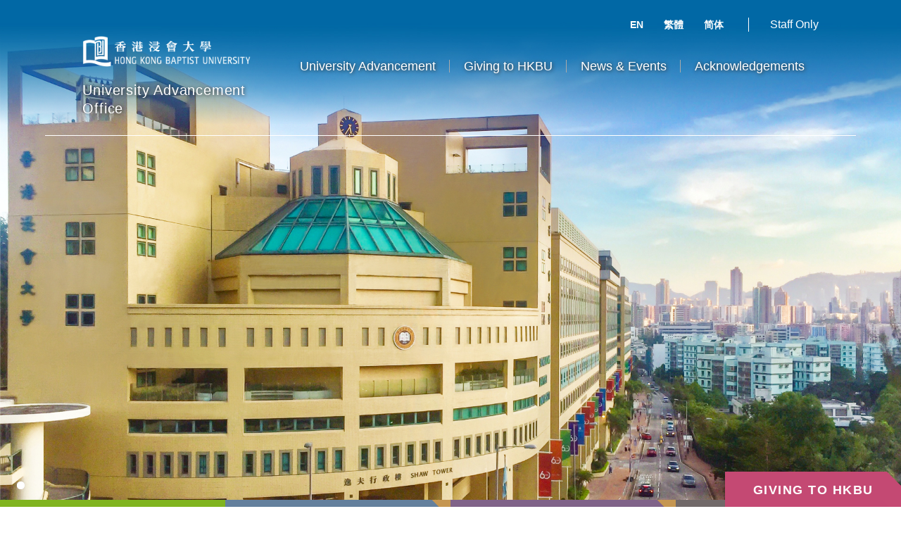

--- FILE ---
content_type: text/html; charset=utf-8
request_url: https://uao.hkbu.edu.hk/en
body_size: 6130
content:
<!DOCTYPE html>
<html lang="en">
    <head>
    	
<!-- Google tag (gtag.js) --> 
<script async src="https://www.googletagmanager.com/gtag/js?id=G-PJPXTN9SBH"></script> 
<script> window.dataLayer = window.dataLayer || []; function gtag(){dataLayer.push(arguments);} gtag('js', new Date()); gtag('config', 'G-PJPXTN9SBH'); </script>

        <meta charset="utf-8">
        <meta name="viewport" content="width=device-width, initial-scale=1, maximum-scale=1, minimal-ui">
        <!-- TITLE -->

        <title>University Advancement Office</title>

        <style type="text/css" media="all">
@import url("https://uao.hkbu.edu.hk/modules/system/system.base.css?rxjcq7");
@import url("https://uao.hkbu.edu.hk/modules/system/system.menus.css?rxjcq7");
@import url("https://uao.hkbu.edu.hk/modules/system/system.messages.css?rxjcq7");
@import url("https://uao.hkbu.edu.hk/modules/system/system.theme.css?rxjcq7");
</style>
<style type="text/css" media="all">
@import url("https://uao.hkbu.edu.hk/sites/all/modules/date/date_api/date.css?rxjcq7");
@import url("https://uao.hkbu.edu.hk/sites/all/modules/date/date_popup/themes/datepicker.1.7.css?rxjcq7");
@import url("https://uao.hkbu.edu.hk/modules/field/theme/field.css?rxjcq7");
@import url("https://uao.hkbu.edu.hk/sites/all/modules/logintoboggan/logintoboggan.css?rxjcq7");
@import url("https://uao.hkbu.edu.hk/modules/node/node.css?rxjcq7");
@import url("https://uao.hkbu.edu.hk/modules/search/search.css?rxjcq7");
@import url("https://uao.hkbu.edu.hk/modules/user/user.css?rxjcq7");
@import url("https://uao.hkbu.edu.hk/sites/all/modules/views/css/views.css?rxjcq7");
@import url("https://uao.hkbu.edu.hk/sites/all/modules/ckeditor/css/ckeditor.css?rxjcq7");
</style>
<style type="text/css" media="all">
@import url("https://uao.hkbu.edu.hk/sites/all/modules/ctools/css/ctools.css?rxjcq7");
@import url("https://uao.hkbu.edu.hk/sites/all/modules/md_slider/css/animate.css?rxjcq7");
@import url("https://uao.hkbu.edu.hk/sites/all/modules/md_slider/css/md-slider.css?rxjcq7");
</style>
<style type="text/css" media="all">
<!--/*--><![CDATA[/*><!--*/


/*]]>*/-->
</style>
<style type="text/css" media="all">
@import url("https://uao.hkbu.edu.hk/sites/all/modules/md_slider/css/md-slider-style.css?rxjcq7");
</style>
<style type="text/css" media="all">
<!--/*--><![CDATA[/*><!--*/
@media (max-width:460px){.hideonmobile{display:none !important;}}

/*]]>*/-->
</style>
<style type="text/css" media="all">
@import url("https://uao.hkbu.edu.hk/sites/all/themes/dt/assets/css/master.css?rxjcq7");
@import url("https://uao.hkbu.edu.hk/sites/all/themes/dt/assets/css/update.css?rxjcq7");
</style>
<meta http-equiv="Content-Type" content="text/html; charset=utf-8" />
<link href="https://uao.hkbu.edu.hk/sites/all/themes/dt/assets/css/color.css" rel="stylesheet" type="text/css" id="site-color" data-baseurl="https://uao.hkbu.edu.hk/sites/all/themes/dt" />
<meta name="rating" content="general" />
<link rel="canonical" href="https://uao.hkbu.edu.hk/en" />
<link rel="shortlink" href="https://uao.hkbu.edu.hk/en" />
<meta name="revisit-after" content="7 days" />

    </head>

    <body class="html front not-logged-in no-sidebars page-node i18n-en" >
                <input type="hidden" value="" id="background-bb-image" />


        <div class="layout-theme animated-css"  data-header="sticky" data-header-top="0"  > 
            <div id="skip-link">
                <a href="#main-content" class="element-invisible element-focusable">Skip to main content</a>
            </div>
        
<div id="wrapper"> 

    
<!-- HEADER -->
<header class="header">


    <div class="yamm-wrap"><div class="menu-top l-side5 r-side5">
        	<div class="clearfix">
        <a href="/en/staff-only" class="pull-right header-links__item">Staff Only</a><h2 class="hidden">Languages</h2><ul class="language-switcher-locale-url"><li class="en first active"><a href="/en" id="en" lang="en" title="EN" class="active">EN</a></li>
<li class="zh-hant"><a href="/zh" id="zh-hant" lang="zh-hant" title="繁體">繁體</a></li>
<li class="zh-hans last"><a href="/cn" id="zh-hans" lang="zh-hans" title="简体">简体</a></li>
</ul>         
      </div>
            <div class="container-fluid">
            <div class="row">
                <div class="col-lg-3 col-md-12 col-sm-12 col-xs-12">

                                                    <div class="col-lg-12 col-md-4 col-sm-4 col-xs-5 text-left no-padding"><a href="https://www.hkbu.edu.hk/eng/main/index.jsp" target="_blank" class="header__logo" ><img class="img-responsive" src="/sites/default/files/logo-HKBU.png" alt="University Advancement Office" /></a></div>
                            <!-- <div class="hidden-lg hidden-md hidden-sm col-xs-3 text-left no-padding"><a href="https://www.hkbu.edu.hk/eng/main/index.jsp" target="_blank" class="header__logo" ><img class="img-responsive" src="/sites/default/files/logo_01s.png" alt="University Advancement Office" /></a></div>
                            -->
                            <div class="col-lg-12 col-md-6 col-sm-6 col-xs-7 compname"><a href="/en">University Advancement Office</a></div>
                                        </div>
                <div class="col-lg-9 col-md-12 col-sm-12 col-xs-12">
                    <div class="top-nav ">
                        <div class="navbar yamm">
                            <div class="navbar-header hidden-md hidden-lg hidden-sm">
                                <button type="button" data-toggle="collapse" data-target="#navbar-collapse-1" class="navbar-toggle"><span class="icon-bar"></span><span class="icon-bar"></span><span class="icon-bar"></span></button>
                                <a href="javascript:void(0);" class="navbar-brand">Menu</a> </div>
                            <nav id="navbar-collapse-1" class="navbar-collapse collapse">
                                                                    <nav  class="block block-system block-menu"  ><ul class="nav navbar-nav"><li class="first expanded dropdown"><a href="#" class="nolink">University Advancement</a><ul role="menu" class="dropdown-menu"><li class="first leaf"><a href="/en/about-us">About Us</a></li>
<li class="leaf"><a href="/en/contact-us">Contact Us</a></li>
<li class="last leaf"><a href="/en/about-hkbu">About HKBU</a></li>
</ul></li>
<li class="expanded dropdown"><a href="#" class="nolink">Giving to HKBU</a><ul role="menu" class="dropdown-menu"><li class="first leaf"><a href="https://foundation.hkbu.edu.hk/en/" target="_blank">Hong Kong Baptist University Foundation</a></li>
<li class="leaf"><a href="https://foundation.hkbu.edu.hk/en/donation" target="_blank">Online Donation</a></li>
<li class="leaf"><a href="/en/donor-charter">Donor Charter</a></li>
<li class="leaf"><a href="/en/university-advancement-projects">University Advancement Projects</a></li>
<li class="leaf"><a href="/en/tax-exemption-hong-kong">Tax Exemption - Hong Kong</a></li>
<li class="leaf"><a href="/en/tax-exemption-usa-australia">Tax Exemption - USA and Australia</a></li>
<li class="last leaf"><a href="/en/use-of-funds">Use of Funds</a></li>
</ul></li>
<li class="expanded dropdown"><a href="#" class="nolink">News &amp; Events</a><ul role="menu" class="dropdown-menu"><li class="first leaf"><a href="https://foundation.hkbu.edu.hk/en/newsroom" target="_blank">HKBU Foundation eNews</a></li>
<li class="last leaf"><a href="/en/signature-events">Signature Events</a></li>
</ul></li>
<li class="last expanded dropdown yamm-fw"><a href="#" class="nolink">Acknowledgements</a><ul role="menu" class="dropdown-menu"><li class="first last leaf dropdown"><a href="https://foundation.hkbu.edu.hk/en/membership-roll" target="_blank">HKBU Foundation Membership Roll</a></li>
</ul></li>
</ul></nav>                                                            </nav>
                        </div>
                    </div>
                    <!-- end top-nav --> 
                </div>
                <!-- end col --> 
            </div>
            <!-- end row --> 
        </div>
    </div></div>
    <!-- end container --> 
</header>
<!-- end header -->



        <div class="block block-md-slider animated animation-done fadeIn" ><div id="md-slider-1-block" class="md-slide-items" data-thumb-width='100' data-thumb-height='75' style='min-height:1065px;'>
    <div class="wrap-loader-slider animated">
        <div class="wrap-cube">
            <div class="sk-cube-grid">
                <div class="sk-cube sk-cube1"></div>
                <div class="sk-cube sk-cube2"></div>
                <div class="sk-cube sk-cube3"></div>
                <div class="sk-cube sk-cube4"></div>
                <div class="sk-cube sk-cube5"></div>
                <div class="sk-cube sk-cube6"></div>
                <div class="sk-cube sk-cube7"></div>
                <div class="sk-cube sk-cube8"></div>
                <div class="sk-cube sk-cube9"></div>
            </div>
        </div>
    </div>
          
  <div class="md-slide-item slide-1" data-timeout='8000' data-transition="fade" data-thumb-type='image' data-thumb-alt='' data-thumb='https://uao.hkbu.edu.hk/sites/default/files/styles/md_slider_1_thumb/public/image_home_01e.jpg?itok=7Og639jH'>
    <div class="md-mainimg" style="">
              
        <img src="https://uao.hkbu.edu.hk/sites/default/files/image_home_01e.jpg" alt="" />        
          </div>
            <div class="md-objects"
          >
          </div>    
  </div>
    </div>
</div>                		
        <div class="block block-block container-fluid" ><div class="row">
	<div class="col-md-3 col-sm-6 col-xs-12 w0 ehbox">
		<span class="ehmain bfont">Event Highlights</span> <a class="ehlink" href="https://foundation.hkbu.edu.hk/en/newsroom/" target="_blank">View All</a></div>

	<div class="no-padding no-margin">
		
        
  
  
          <div class="col-md-3 col-sm-6 col-xs-12 no-margin no-padding">
      
          <div class="col-md-12 ehbox w1">
<img src="https://uao.hkbu.edu.hk/sites/default/files/styles/event_highlights/public/highlights/FN_Thanks_icon.png?itok=bE8epiXZ" alt="HKBU Foundation thanks supporters at Thanksgiving Reception cum Campus Tour" class="img-responsive" />
<div class="ehd"><span class="date-display-single" property="dc:date" datatype="xsd:dateTime" content="2025-12-15T00:00:00+08:00">15 December 2025</span></div>
<a href="https://foundation.hkbu.edu.hk/en/node/15553" target="_blank" class="eht">HKBU Foundation thanks supporters at Thanksgiving Reception cum Campus Tour</a>
</div>    </div>
  <div class="col-md-3 col-sm-6 col-xs-12 no-margin no-padding">
      
          <div class="col-md-12 ehbox w2">
<img src="https://uao.hkbu.edu.hk/sites/default/files/styles/event_highlights/public/highlights/FN_EP%20Anna%20icon.png?itok=To7m0m8n" alt="Professor Anna Kwan appointed as Vincent V.C. Woo Endowed Associate Professor in Chinese Medicine" class="img-responsive" />
<div class="ehd"><span class="date-display-single" property="dc:date" datatype="xsd:dateTime" content="2026-01-15T00:00:00+08:00">15 January 2026</span></div>
<a href="https://foundation.hkbu.edu.hk/en/node/15535" target="_blank" class="eht">Professor Anna Kwan appointed as Vincent V.C. Woo Endowed Associate Professor in Chinese Medicine</a>
</div>    </div>
  <div class="col-md-3 col-sm-6 col-xs-12 no-margin no-padding">
      
          <div class="col-md-12 ehbox w3">
<img src="https://uao.hkbu.edu.hk/sites/default/files/styles/event_highlights/public/highlights/FN_Thomas_icon.png?itok=NRk23GLq" alt="HKBU receives donation from LCC Family Trust to set up bursary" class="img-responsive" />
<div class="ehd"><span class="date-display-single" property="dc:date" datatype="xsd:dateTime" content="2026-01-15T00:00:00+08:00">15 January 2026</span></div>
<a href="https://foundation.hkbu.edu.hk/en/node/15538" target="_blank" class="eht">HKBU receives donation from LCC Family Trust to set up bursary</a>
</div>    </div>
  
  
  
  
  
  
</div>
</div>
</div><div class="block block-system" ></div>                <section class="block block-block" ><div class="container-fluid">
	<div class="row story-bg">
		
        
  
  
          <div class="col-lg-9 col-md-8 col-sm-10 col-xs-12  wow fadeInLeft">
      
          <div class="col-lg-6 col-md-12 col-sm-12 col-xs-12 storyImg no-padding">
	<span class="storyTitle">Impact Stories</span><img alt="" class="img-responsive" src="/sites/default/files/story/1_DSC_1659b2.jpg" /></div>

<div class="col-lg-6 col-md-12 col-sm-12 col-xs-12">
	<h2 class="story">
		Hong Kong Baptist University Inauguration Ceremony of Endowed Professorships 2022</h2>

	<p class="rtejustify">
		Hong Kong Baptist University (HKBU) held the Inauguration Ceremony of Endowed Professorships 2022&nbsp;on 4 August to confer Endowed Professorship titles on three distinguished scholars, and acknowledge the tremendous support received from the respective donors. The three scholars are Professor Gary Wong Ka Leung, Dr. Mok Man Hung Endowed Professor in Chemistry; Professor Ken Yung Kin Lam, Ma Pak Leung Endowed Professor in Innovative Neuromedicine; and Professor Chan King Cheung, Raymond R. Wong Endowed Professor in Media Ethics. This year&rsquo;s Endowed Professorships were established with the respective support of the various donors who contributed to the Dr. Mok Man Hung Endowed Professor in Chemistry, Ma Pak Leung Company Limited and Professor Raymond R Wong.</p>

	<p class="rtejustify">
		<a class="mLink" href="https://foundation.hkbu.edu.hk/en/node/12514#.Y1tXW3ZByUl" target="_blank">MORE</a></p>
</div>
    </div>
  
  
  
  
  
  

		<div class="col-lg-3 col-md-4 col-sm-12 col-xs-12 wow fadeInRight">
			<a href="https://foundation.hkbu.edu.hk/en/donation" target="_blank"><img alt="" class="img-responsive giftIcon" src="/sites/default/files/icon_11.png" /></a></div>
	</div>
</div>
</section><section class="block block-block wow bounce" ><div class="container-fluid"><div class="row">
	<div class="col-md-4 no-padding no-margin">
		
        
  
  
          <div class="col-md-12 col-sm-12 col-xs-12 no-padding no-margin galleryitem">
      
              <div class="ih-item square effect13 left_to_right"> 
    	<a class="#" href="https://foundation.hkbu.edu.hk/en/" target="_blank">
            <div class="img"><img src="/sites/default/files/front-banner/icon_01a_0.jpg" alt="HKBU Foundation" /></div>
        </a> 
     </div>    </div>
  
  
  
  
  
  
</div>

	<div class="col-md-8 no-padding no-margin">
		
        
  
  
          <div class="col-md-3 col-sm-6 col-xs-6 no-padding no-margin galleryitem">
      
              <div class="ih-item square effect13 left_to_right"> 
    	<a class="#" href="https://foundation.hkbu.edu.hk/en/membership-privileges" target="_blank">
            <div class="img"><img src="/sites/default/files/front-banner/Beige%20and%20Gold%20Minimalist%20Member%20%20Card.png" alt="HKBU．ASHWORTH Golf Day 2025" /></div>
        </a> 
     </div>    </div>
  <div class="col-md-3 col-sm-6 col-xs-6 no-padding no-margin galleryitem">
      
              <div class="ih-item square effect13 left_to_right"> 
    	<a class="#" href="https://foundation.hkbu.edu.hk//sites/default/files/upload/Extend_Study_Programme_in_GBA_2025_Updated%20Version.pdf" target="_blank">
            <div class="img"><img src="/sites/default/files/front-banner/ESP320X320_new.png" alt="Extended Study Programme in Greater Bay Area" /></div>
        </a> 
     </div>    </div>
  <div class="col-md-3 col-sm-6 col-xs-6 no-padding no-margin galleryitem">
      
              <div class="ih-item square effect13 left_to_right"> 
    	<a class="#" href="https://foundation.hkbu.edu.hk/endowed-professorship/" target="_blank">
            <div class="img"><img src="/sites/default/files/front-banner/icon_02.jpg" alt="Endowed Professorship" /></div>
        </a> 
     </div>    </div>
  <div class="col-md-3 col-sm-6 col-xs-6 no-padding no-margin galleryitem">
      
              <div class="ih-item square effect13 left_to_right"> 
    	<a class="#" href="https://foundation.hkbu.edu.hk/sites/default/files/smallBanners/eForm_StudExchScholarships_2022.pdf" target="_blank">
            <div class="img"><img src="/sites/default/files/front-banner/icon_04.jpg" alt="Student Exchange Scholarships" /></div>
        </a> 
     </div>    </div>
  <div class="col-md-3 col-sm-6 col-xs-6 no-padding no-margin galleryitem">
      
              <div class="ih-item square effect13 left_to_right"> 
    	<a class="#" href="https://foundation.hkbu.edu.hk/sites/default/files/smallBanners/eForm_FGUSFund_2022.pdf" target="_blank">
            <div class="img"><img src="/sites/default/files/front-banner/icon_06.jpg" alt="First-Generation University Student Fund" /></div>
        </a> 
     </div>    </div>
  <div class="col-md-3 col-sm-6 col-xs-6 no-padding no-margin galleryitem">
      
              <div class="ih-item square effect13 left_to_right"> 
    	<a class="#" href="https://foundation.hkbu.edu.hk/sites/default/files/smallBanners/eForm_Scholarships_2023.pdf" target="_blank">
            <div class="img"><img src="/sites/default/files/front-banner/website%20icon_eForm_scholarships_V2.png" alt="Schlarships" /></div>
        </a> 
     </div>    </div>
  <div class="col-md-3 col-sm-6 col-xs-6 no-padding no-margin galleryitem">
      
              <div class="ih-item square effect13 left_to_right"> 
    	<a class="#" href="https://foundation.hkbu.edu.hk/en/members-in-focus" target="_blank">
            <div class="img"><img src="/sites/default/files/front-banner/icon_08.jpg" alt="Members in Focus" /></div>
        </a> 
     </div>    </div>
  <div class="col-md-3 col-sm-6 col-xs-6 no-padding no-margin galleryitem">
      
              <div class="ih-item square effect13 left_to_right"> 
    	<a class="#" href="https://foundation.hkbu.edu.hk/en/publications" target="_blank">
            <div class="img"><img src="/sites/default/files/front-banner/Publications%20logo.png" alt="Publications" /></div>
        </a> 
     </div>    </div>
  
  
  
  
  
  
</div>
</div></div>
</section>        
    <footer class="footer ">
        <div class="footer-main">
                <div class="container-fluid">
                    <div class="row l-side8 r-side8">

                                                    <div class="col-md-6 col-sm-6 col-xs-6 no-margin no-padding">
                                <section class="block block-block" ><div class="row pb-30">
	<div class="col-md-12 ">
		<div class="footer-links">
			<a class="footer-links__item" href="https://www.hkbu.edu.hk" target="_blank">HKBU</a> <a class="footer-links__item" href="https://uao.hkbu.edu.hk">UAO Home</a> <a class="footer-links__item" href="https://foundation.hkbu.edu.hk" target="_blank">HKBU Foundation</a> <a class="footer-links__item" href="/en/sitemap">Site map</a>
<a class="footer-links__item" href="https://bupdpo.hkbu.edu.hk/policies-and-procedures/pps-pics/" target="_blank">Privacy Policy</a>
<a class="footer-links__item" href="/en/contact-us">Contact Us</a></div>
	</div>
</div>

<div class="clearfix">
	<ul class="social-links">
		<li>
			<a class="icon fa fa-facebook" href="https://www.facebook.com/hkbufoundation" target="_blank">&nbsp;</a></li>
		<li>
			<i class="icon fa fa-weixin" id="tparent">&nbsp;</i></li>
		<li>
			<a class="icon fa fa-weibo" href="https://weibo.com/u/2218461240" target="_blank">&nbsp;</a></li>
		<li>
			<a class="icon fa fa-youtube-play" href="https://www.youtube.com/channel/UCz1m_DGi8SyIOof0wmy28Gw" target="_blank">&nbsp;</a></li>
	</ul>
</div>

<div class="topqrcode" id="qrcode">
	<img src="/sites/default/files/pix/HKBUF-WeChat-code.jpg" /></div>
</section>                            </div>
                                                                            <div class="col-md-6 col-sm-6 col-xs-6 no-margin no-padding">
                                <section class="block block-block" ><div class="col-md-3 col-sm-6 col-xs-6 pull-right no-margin no-padding">
	<img class="img-responsive awardIcon pull-right" src="/sites/default/files/W3-Logo.png" /></div>

<div class="col-md-3 col-sm-6 col-xs-6 pull-right no-margin no-padding">
	<img class="img-responsive awardIcon pull-right" src="/sites/default/files/28thCommAwards_SiteBugs_Final_SiteBug_Digital_Silver.png" /></div>
</section>                            </div>
                                            </div>
                    <!-- end row -->
                </div>
                <!-- end container -->

            <!-- end footer-main -->
        </div>
                <div class="copyright">
            <div class="container-fluid">
                    
                    <div class="row l-side8 r-side8">
                    <div class="block block-block copyright" ><p>
	Copyright &copy; 2026 University Advancement Office, Hong Kong Baptist University. All rights reserved.</p>
</div>										</div>
                
            </div>
            <!-- end row -->
        </div>

        <!-- end footer-form -->
    </footer>
</div>


        </div>
          <a href="https://foundation.hkbu.edu.hk/en/donation" target="_blank" class="cd-gift animated animation-done fadeInUp">Giving to HKBU</a>
<script type="text/javascript" src="https://uao.hkbu.edu.hk/sites/all/modules/jquery_update/replace/jquery/3.6.0/jquery.min.js?v=3.6.0"></script>
<script type="text/javascript">
<!--//--><![CDATA[//><!--
jQuery.migrateMute=true;jQuery.migrateTrace=false;
//--><!]]>
</script>
<script type="text/javascript" src="https://uao.hkbu.edu.hk/sites/all/modules/jquery_update/replace/jquery-migrate/1/jquery-migrate.min.js?v=1"></script>
<script type="text/javascript" src="https://uao.hkbu.edu.hk/misc/jquery-extend-3.4.0.js?v=3.6.0"></script>
<script type="text/javascript" src="https://uao.hkbu.edu.hk/misc/jquery-html-prefilter-3.5.0-backport.js?v=3.6.0"></script>
<script type="text/javascript" src="https://uao.hkbu.edu.hk/misc/jquery.once.js?v=1.2"></script>
<script type="text/javascript" src="https://uao.hkbu.edu.hk/misc/drupal.js?rxjcq7"></script>
<script type="text/javascript" src="https://uao.hkbu.edu.hk/sites/all/modules/md_slider/js/jquery.touchwipe.js?rxjcq7"></script>
<script type="text/javascript" src="https://uao.hkbu.edu.hk/sites/all/modules/md_slider/js/modernizr.js?rxjcq7"></script>
<script type="text/javascript" src="https://uao.hkbu.edu.hk/sites/all/modules/md_slider/js/jquery.easing.js?rxjcq7"></script>
<script type="text/javascript" src="https://uao.hkbu.edu.hk/sites/all/modules/md_slider/js/md-slider.js?rxjcq7"></script>
<script type="text/javascript">
<!--//--><![CDATA[//><!--
(function($) {
      $(document).ready(function() {
          effectsIn = Drupal.settings.inEffects;
          effectsOut = Drupal.settings.outEffects;
          var options_1 = Drupal.settings.md_slider_options_1;
          if(!window.listMegaSlide){window.listMegaSlide = [];} $('.md-slide-items').each(function(index, item){
            if($(item).attr('id') == 'md-slider-1-block'){
              listMegaSlide[index] = $('#md-slider-1-block').mdSlider(options_1);
            }
          });
      });
    })(jQuery);
//--><!]]>
</script>
<script type="text/javascript">
<!--//--><![CDATA[//><!--
jQuery.extend(Drupal.settings, { "pathToTheme": "/sites/all/themes/dt" });
//--><!]]>
</script>
<script type="text/javascript" src="https://uao.hkbu.edu.hk/sites/all/themes/dt/assets/plugins/bootstrap/js/bootstrap.min.js?rxjcq7"></script>
<script type="text/javascript" src="https://uao.hkbu.edu.hk/sites/all/themes/dt/assets/js/modernizr.custom.js?rxjcq7"></script>
<script type="text/javascript" src="https://uao.hkbu.edu.hk/sites/all/themes/dt/assets/plugins/owl-carousel/owl.carousel.min.js?rxjcq7"></script>
<script type="text/javascript" src="https://uao.hkbu.edu.hk/sites/all/themes/dt/assets/plugins/isotope/jquery.isotope.min.js?rxjcq7"></script>
<script type="text/javascript" src="https://uao.hkbu.edu.hk/sites/all/themes/dt/assets/js/waypoints.min.js?rxjcq7"></script>
<script type="text/javascript" src="https://uao.hkbu.edu.hk/sites/all/themes/dt/assets/plugins/prettyphoto/js/jquery.prettyPhoto.js?rxjcq7"></script>
<script type="text/javascript" src="https://uao.hkbu.edu.hk/sites/all/themes/dt/assets/js/cssua.min.js?rxjcq7"></script>
<script type="text/javascript" src="https://uao.hkbu.edu.hk/sites/all/themes/dt/assets/js/wow.min.js?rxjcq7"></script>
<script type="text/javascript" src="https://uao.hkbu.edu.hk/sites/all/themes/dt/assets/js/custom.js?rxjcq7"></script>
<script type="text/javascript" src="https://uao.hkbu.edu.hk/sites/all/themes/dt/assets/js/update.js?rxjcq7"></script>
<script type="text/javascript">
<!--//--><![CDATA[//><!--
jQuery.extend(Drupal.settings, {"basePath":"\/","pathPrefix":"en\/","ajaxPageState":{"theme":"man","theme_token":"Iz-z--2HIXeE5aASvJdVKorFe1dmxNUpy9YRMT8hwb0","js":{"sites\/all\/modules\/jquery_update\/replace\/jquery\/3.6.0\/jquery.min.js":1,"0":1,"sites\/all\/modules\/jquery_update\/replace\/jquery-migrate\/1\/jquery-migrate.min.js":1,"misc\/jquery-extend-3.4.0.js":1,"misc\/jquery-html-prefilter-3.5.0-backport.js":1,"misc\/jquery.once.js":1,"misc\/drupal.js":1,"sites\/all\/modules\/md_slider\/js\/jquery.touchwipe.js":1,"sites\/all\/modules\/md_slider\/js\/modernizr.js":1,"sites\/all\/modules\/md_slider\/js\/jquery.easing.js":1,"sites\/all\/modules\/md_slider\/js\/md-slider.js":1,"1":1,"2":1,"sites\/all\/themes\/dt\/assets\/plugins\/bootstrap\/js\/bootstrap.min.js":1,"sites\/all\/themes\/dt\/assets\/js\/modernizr.custom.js":1,"sites\/all\/themes\/dt\/assets\/plugins\/owl-carousel\/owl.carousel.min.js":1,"sites\/all\/themes\/dt\/assets\/plugins\/isotope\/jquery.isotope.min.js":1,"sites\/all\/themes\/dt\/assets\/js\/waypoints.min.js":1,"sites\/all\/themes\/dt\/assets\/plugins\/prettyphoto\/js\/jquery.prettyPhoto.js":1,"sites\/all\/themes\/dt\/assets\/js\/cssua.min.js":1,"sites\/all\/themes\/dt\/assets\/js\/wow.min.js":1,"sites\/all\/themes\/dt\/assets\/js\/custom.js":1,"sites\/all\/themes\/dt\/assets\/js\/update.js":1},"css":{"modules\/system\/system.base.css":1,"modules\/system\/system.menus.css":1,"modules\/system\/system.messages.css":1,"modules\/system\/system.theme.css":1,"sites\/all\/modules\/date\/date_api\/date.css":1,"sites\/all\/modules\/date\/date_popup\/themes\/datepicker.1.7.css":1,"modules\/field\/theme\/field.css":1,"sites\/all\/modules\/logintoboggan\/logintoboggan.css":1,"modules\/node\/node.css":1,"modules\/search\/search.css":1,"modules\/user\/user.css":1,"sites\/all\/modules\/views\/css\/views.css":1,"sites\/all\/modules\/ckeditor\/css\/ckeditor.css":1,"sites\/all\/modules\/ctools\/css\/ctools.css":1,"sites\/all\/modules\/md_slider\/css\/animate.css":1,"sites\/all\/modules\/md_slider\/css\/md-slider.css":1,"0":1,"sites\/all\/modules\/md_slider\/css\/md-slider-style.css":1,"1":1,"sites\/all\/themes\/dt\/assets\/css\/master.css":1,"sites\/all\/themes\/dt\/assets\/css\/update.css":1}},"inEffects":["bounceIn","bounceInDown","bounceInUp","bounceInLeft","bounceInRight","fadeIn","fadeInUp","fadeInDown","fadeInLeft","fadeInRight","fadeInUpBig","fadeInDownBig","fadeInLeftBig","fadeInRightBig","flipInX","flipInY","foolishIn","lightSpeedIn","puffIn","rollIn","rotateIn","rotateInDownLeft","rotateInDownRight","rotateInUpLeft","rotateInUpRight","twisterInDown","twisterInUp","swap","swashIn","tinRightIn","tinLeftIn","tinUpIn","tinDownIn","vanishIn"],"outEffects":["bombRightOut","bombLeftOut","bounceOut","bounceOutDown","bounceOutUp","bounceOutLeft","bounceOutRight","fadeOut","fadeOutUp","fadeOutDown","fadeOutLeft","fadeOutRight","fadeOutUpBig","fadeOutDownBig","fadeOutLeftBig","fadeOutRightBig","flipOutX","flipOutY","foolishOut","hinge","holeOut","lightSpeedOut","puffOut","rollOut","rotateOut","rotateOutDownLeft","rotateOutDownRight","rotateOutUpLeft","rotateOutUpRight","rotateDown","rotateUp","rotateLeft","rotateRight","swashOut","tinRightOut","tinLeftOut","tinUpOut","tinDownOut","vanishOut"],"md_slider_options_1":{"fullwidth":true,"transitionsSpeed":800,"width":"1920","height":"1065","enableDrag":true,"responsive":true,"pauseOnHover":false,"loop":true,"showLoading":false,"loadingPosition":"bottom","showArrow":false,"showBullet":true,"showNavigationLinks":false,"posBullet":"1","showThumb":false,"posThumb":"1","slideShowDelay":"80","slideShow":true,"styleBorder":"0","styleShadow":"0","videoBox":false,"autoplayVideo":false}});
//--><!]]>
</script>
    </body>

</html>



--- FILE ---
content_type: text/css
request_url: https://uao.hkbu.edu.hk/sites/all/themes/dt/assets/css/master.css?rxjcq7
body_size: 284
content:

/* FONTS*/
@import url('https://fonts.googleapis.com/css2?family=Noto+Sans+TC:wght@400;500;700&display=swap');
@import url('https://fonts.googleapis.com/css?family=Roboto+Condensed:400,700');
@import url('https://fonts.googleapis.com/css2?family=Brygada+1918:wght@500&display=swap');
@import url('../fonts/font-awesome/css/font-awesome.min.css');
@import url('../fonts/simple/simple-line-icons.css');
@import url('../fonts/flaticon/flaticon.css');

/* PLUGIN CSS */
@import url('../plugins/bootstrap/css/bootstrap.css');
@import url('../plugins/isotope/isotope.css');
@import url('../plugins/owl-carousel/owl.carousel.css');
@import url('../plugins/owl-carousel/owl.transitions.css');
@import url('../plugins/owl-carousel/owl.theme.css');
@import url('../plugins/prettyphoto/css/prettyPhoto.css');
@import url('../plugins/yamm/yamm.css');
/*@import url('../plugins/loader/css/loader.css');*/
@import url('../plugins/datetimepicker/jquery.datetimepicker.css');
@import url('../plugins/validation/validation-2.2.min.css');
@import url('../plugins/slider-pro/dist/css/slider-pro.css');
@import url('../plugins/hover-effect-ideas/css/set1.css');
@import url('../plugins/ihover/src/ihover.css');


/* MAIN CSS */
@import url('theme.css');
@import url('sections.css');
@import url('sidebar.css');
/*@import url('blog.css');*/
@import url('responsive.css');
@import url('color.css');
@import url('../plugins/animate/animate.css');
/*@import url('plugins/switcher/css/switcher.css');*/
/*@import url('debugging.css');*/



--- FILE ---
content_type: text/css
request_url: https://uao.hkbu.edu.hk/sites/all/themes/dt/assets/css/color.css
body_size: 585
content:
form.search-form .container-inline input[type=submit]{
        border-color: #f0b600;
    background-color: #f0b600;
}
.item-list .pager li.pager-current, .pager li > a:hover{
    background-color: #f0b600;
}
.comment-reply >a:before{
    border-left-color: #f0b600;
}

.color_primary,
.list-services--item:hover .list-services__title,
.list-progress_mod-a .percent,
.gallery__categorie,
.reviews__title:before,
.advantages__item:hover .icon,
.footer-list__link:hover,
.price:hover .price__title,
.price:hover .price__number,
.pagination > li:first-child > a:hover,
.pagination > li:first-child > span:hover,
.pagination > li:last-child > a:hover,
.pagination > li:last-child > span:hover,
.main-slider .icon.color_primary,
.list-widget__link:hover:before,
.list-widget__link:hover:hover:before,
.post-nav__item .icon,
.post-nav__item:hover .post-nav__name,
.p-404 .icon {color: #f0b600;}


.bg-color_primary,
.header-main__inner,
.social-links > li > a:hover,
.decor-1,
.section-banner-1,
.btn:after,
.list-services--item:hover .icon,
.staff__item:hover .staff__title,
.owl-theme .owl-controls .owl-page.active span,
.owl-theme .owl-controls.clickable .owl-page:hover span,
.filter li a:hover,
.section_mod-b,
.footer-form,
.header.sticky .navbar,
.dropdown-menu > li > a:hover,
.dropdown-menu > li > a:focus,
.list-services-2__bg,
.post .entry-date__inner,
.form-request_mod-a,
.section-bg-img_mod-c:after,
.accordion .panel-default .panel-heading,
.price .icon,
.pagination > .active > a,
.pagination > .active > span,
.pagination > li > a:hover,
.pagination > li > span:hover,
.pagination > li > a:focus,
.pagination > li > span:focus,
.form-request_mod-b .btn,
.yamm .navbar-toggle {background-color: #f0b600;}

.social-links > li > a:hover,
.list-block__link:hover,
.list-services--item:hover .icon,
.filter li a:hover,
.advantages__item:hover .icon,
.foto-link,
.price__number,
.btn-info:hover,
.pagination > .active > a,
.pagination > .active > span,
.pagination > li > a:hover,
.pagination > li > span:hover,
.pagination > li > a:focus,
.pagination > li > span:focus,
.list-contacts__title {border-color: #f0b600;}


.footer-list__link:hover:before,
.list-description dt:before,
.list-mark li:before,
blockquote,
.comments-list .comment-btn:before {border-left-color: #f0b600;}

.price .icon:after {
	border-top-color: #f0b600;
}

.yamm .nav > li:hover {
	box-shadow: 0 4px 0 0 #f0b600;

}



--- FILE ---
content_type: text/css
request_url: https://uao.hkbu.edu.hk/sites/all/themes/dt/assets/css/update.css?rxjcq7
body_size: 1596
content:
.form-request .form-item{
    margin-top: 0;
    margin-bottom: 0;
}
.form-request form{
    margin-left: -30px; 
    margin-right: -30px;
}

.form-request .form-request__text{
    margin-left: -15px;
}

.form-request form div.btn,.footer .footer_mail form div.btn{
    padding: 0;
    /*padding-right: 30px;*/
    border:none;
    margin-left: 15px;
    /*background-color: #fff;*/
}
.form-request form input[type=submit],.footer .footer_mail form input[type=submit]{
    margin-top: 0px;
    /*margin-right: -5px;*/
    background: transparent;
    border-color:  #fff;
    color: #fff;
    /*background-color: #000;*/
}

.form-request form div.btn{
    margin-top: 30px;
}

.form-2-request form div.btn{
    position: relative; 
    min-height: 1px; 
    /* padding-left: 15px; */
    padding-right: 30px;
}

.border-top:after{
    right: 0;
}

.sidebar .widget_searce form input[type=submit]{
    display: none;
}
.sidebar .widget_searce form input[type=text]{
    margin-bottom: 0;
    padding-bottom: 0;
}

form.comment-form label,  form.reply-form label{
    display: none;
}

form.comment-form div.btn{
    padding: 0;
    /*padding-right: 30px;*/
    border:none;
    margin-left: 15px;
    /*background-color: #fff;*/
}
form.comment-form input[type=submit]{
    margin-top: 0px;
    /*margin-right: -5px;*/
    background: transparent;
    border-color:  #ddd;
    /*background-color: #000;*/
}
form.comment-form input[type=submit]:hover{
    border-color: transparent;
}
form.comment-form .comment-act{
    margin-left: 0;
}
/*chu y*/
.main-slider .md-mainimg:after{
    background: rgba(0, 0, 0, 0.65);
    position: absolute;
    top: 0;
    left: 0;
    width: 100%;
    height: 100%;
    content: '';
}
.main-slider .mdslider-tile:after{
    background: rgba(0, 0, 0, 0.65);
    position: absolute;
    top: 0;
    left: 0;
    width: 100%;
    height: 100%;
    content: '';
}

.icon-slider i{
    font-size: 5vw;
}

@media (max-width: 767px){
    .hidd {
        display: none !important;
    }
}

.yamm-wrap .yamm .nav > li{
    padding: 0;
}
.yamm-wrap .yamm .nav  li{
    list-style: none;
}

.footer .footer_mail .footer__mail{
    /*display: table;*/
}
.footer .footer_mail .footer__mail .footer-form__title-group{
    /*display: table-cell;*/
}
.footer .footer_mail .footer__mail form label{
    display: none;
}
.footer .footer_mail .footer__mail form .form-item-mail{
    display: inline;
}
.footer .footer_mail .footer__mail form input[type=text]{
    background-image: none;
    transition: all .3s;
    background-color: transparent;
    font-family: 'Roboto Condensed';
    border-top: none;
    border-left: none;
    border-right: none;
    border-bottom: 1px solid rgba(204, 204, 204, 0.5);
    margin-bottom: 20px;
    display: inline-block;
    /*width: 500px;*/
    margin-top: 7px;
    margin-right: 15px;
    padding-bottom: 16px;
    padding-left: 5px;
    vertical-align: top;
    border-bottom-color: #fff;

}
@media (min-width: 766px){
    .footer .footer_mail .footer__mail form input[type=text] {
       width: 500px;
    }
}
@media (max-width: 767px){
    .footer .footer_mail .footer__mail form input[type=text] {
      width: 100%;
    }
    .footer .footer_mail .footer__mail form {
        width: 100%;
    }
}
.footer .footer_mail .footer__mail form {
    display: inline-block;
    margin-top: 7px;
    margin-right: 15px;
    padding-bottom: 16px;
    padding-left: 5px;
    vertical-align: top;
    border-bottom-color: #fff;
}

.footer-form form input[type=text]::-moz-placeholder {
	color: #fff;
}
.footer-form form input[type=text]:-ms-input-placeholder {
	color: #fff;
}
.footer-form form input[type=text]::-webkit-input-placeholder {
	color: #fff;
}

.md-item-wrap {
    position: relative;
    z-index: 0;
}

.comment-reply >a{
    position: relative;
    font-size: 11px;
    font-weight: 900;
    color: #222;
    text-transform: uppercase;
}
.comment-reply >a:before{
    display: inline-block;
    margin-right: 7px;
    border-top: 7px solid transparent;
    border-left: 7px solid transparent;
    content: '';
    transition: all 0.3s;

}

.pager li > a, .pager li > span {
    border-radius: 0;
    color: #666666;
    padding: 9px 13px;
}

.item-list .pager li{
    margin: 0;
    padding: 4px;
}

.item-list .pager li.pager-current{
    display: inline-block;
    padding: 9px 13px;
    border: transparent;
    color: #fff;

}

.item-list .pager li a:hover{
color: #fff;
}

.item-list .pager{
    display: block;
    padding-left: 0;
    text-align: center;
    border-top: 2px solid #eee;
    padding-top: 70px;
    padding-bottom: 90px;
}


form#user-login input[type=text],form#user-register-form input[type=text],form#user-pass input[type=text],
form#user-login input[type=password],form#user-register-form input[type=password],form#user-pass input[type=password]{
    //display: initial;
    color: #e5e5e5;
    background: #fff;
    border: 1px solid ;
    color: #999999;

    font-size: 14px;
    padding: 8px;
    height: 40px;
    /*    margin-right: 8px;
        margin-left: 8px;*/
    outline: none;

}

form#user-login label,form#user-register-form label,form#user-pass label{
    font-weight: normal;
    color: #111111;
}
form#user-login input[type=submit],form#user-register-form input[type=submit],form#user-pass input[type=submit]{
    display: inline-block;
    margin-bottom: 0;
    font-weight: normal;
    text-align: center;
    vertical-align: middle;
    touch-action: manipulation;
    cursor: pointer;
    background-image: none;
    border: 1px solid transparent;
    white-space: nowrap;
    padding: 8px 13px;
    font-size: 12px;
    line-height: 1.42857143;
   //border-radius: 3px;
    -webkit-user-select: none;
    -moz-user-select: none;
    -ms-user-select: none;
    user-select: none;
}
form#user-login input[type=submit]:hover,form#user-register-form input[type=submit]:hover,form#user-pass input[type=submit]:hover{
    color: #ffffff;
    background-color: #777;
    border-color: #115376;
}

form.search-form .container-inline input[type=text] {
    color: #e5e5e5;
    background: #fff;
    border: 1px solid;
    color: #999999;
    font-size: 14px;
    padding: 8px;
    height: 40px;
    margin-right: 8px;
    margin-left: 8px;
    margin-bottom: 20px;
    outline: none;
}

form.search-form .container-inline input[type=submit]{
        border-radius: 0;
    text-transform: uppercase;
    letter-spacing: 1px;
    transition: all .3s ease;
    font-weight: 400;
    font-family: 'Montserrat', sans-serif;
    color: #fff;
    border: 1px solid;

    padding: 0 16px;
    font-size: 10px;
    height: 37px;
    line-height: 35px;
    text-align: center;
}
form.search-form .container-inline input[type=submit]:hover{
    background-color: #000;
}




.no-padding {
	padding:0;
}

.no-margin {
	margin:0;
}

.bred {
	border: 1px solid red;
}





.content-bg {
	background: url('../img/BG_sitemap_01.jpg') repeat-x;
}


.about-us-content{
 min-height: 600px;
}

.p-30{
 padding: 30px;
}

.ptb-30 {
	padding-top: 30px;
	padding-bottom: 30px;
}



ol li {
	margin-bottom: 20px;
	line-height: 1.3;
}

.giftIcon {
	margin: 80px auto;
}

.btn-map {
	background-color: #E48300;
	color:#ffffff;
	padding: 10px 15px;
	border-radius: 5px;
}

.btn-staff {
	background-color: #E48300;
	color:#ffffff;
	padding: 5px 10px;
	border-radius: 5px;
}

.caddress {
	line-height: 1.5;
}

.mt-10 {
	margin-top: 10px;
}

.cTag {
	font-weight: 500;
	font-size: 22px;
}

--- FILE ---
content_type: text/css
request_url: https://uao.hkbu.edu.hk/sites/all/themes/dt/assets/fonts/flaticon/flaticon.css
body_size: 202
content:
@font-face {
	font-family: "Flaticon";
	src: url("flaticon.eot");
	src: url("flaticon.eot#iefix") format("embedded-opentype"),
	url("flaticon.woff") format("woff"),
	url("flaticon.ttf") format("truetype"),
	url("flaticon.svg") format("svg");
	font-weight: normal;
	font-style: normal;
}
[class^="flaticon-"]:before, [class*=" flaticon-"]:before,
[class^="flaticon-"]:after, [class*=" flaticon-"]:after {
	font-family: Flaticon;
font-style: normal;
}.flaticon-badges3:before {
	content: "\e000";
}
.flaticon-clean15:before {
	content: "\e001";
}
.flaticon-computerscreen11:before {
	content: "\e002";
}
.flaticon-couch5:before {
	content: "\e003";
}
.flaticon-edit26:before {
	content: "\e004";
}
.flaticon-flash31:before {
	content: "\e005";
}
.flaticon-folder286:before {
	content: "\e006";
}
.flaticon-hammer6:before {
	content: "\e007";
}
.flaticon-home17:before {
	content: "\e008";
}
.flaticon-house158:before {
	content: "\e009";
}
.flaticon-lightbulb34:before {
	content: "\e00a";
}
.flaticon-paint3:before {
	content: "\e00b";
}
.flaticon-painter23:before {
	content: "\e00c";
}
.flaticon-painter32:before {
	content: "\e00d";
}
.flaticon-rocketship4:before {
	content: "\e00e";
}
.flaticon-tool136:before {
	content: "\e00f";
}
.flaticon-tool292:before {
	content: "\e010";
}
.flaticon-wiping16:before {
	content: "\e011";
}
.flaticon-working1:before {
	content: "\e012";
}
.flaticon-wrench1:before {
	content: "\e013";
}


--- FILE ---
content_type: text/css
request_url: https://uao.hkbu.edu.hk/sites/all/themes/dt/assets/plugins/isotope/isotope.css
body_size: 796
content:
/* Start: Recommended Isotope styles */



.isotope-item {
	z-index: 2;
}
.isotope-hidden.isotope-item {
	z-index: 1;
	pointer-events: none;
}
.isotope,
.isotope .isotope-item {
	-webkit-transition-duration: 0.8s;
	   -moz-transition-duration: 0.8s;
	    -ms-transition-duration: 0.8s;
	     -o-transition-duration: 0.8s;
	        transition-duration: 0.8s;
}
.isotope {
	-webkit-transition-property: height, width;
	   -moz-transition-property: height, width;
	    -ms-transition-property: height, width;
	     -o-transition-property: height, width;
	        transition-property: height, width;
}
.isotope .isotope-item {
	-webkit-transition-property: -webkit-transform, opacity;
	   -moz-transition-property:    -moz-transform, opacity;
	    -ms-transition-property:     -ms-transform, opacity;
	     -o-transition-property: top, left, opacity;
	        transition-property:         transform, opacity;
}
.isotope.no-transition,
.isotope.no-transition .isotope-item,
.isotope .isotope-item.no-transition {
	-webkit-transition-duration: 0s;
	   -moz-transition-duration: 0s;
	    -ms-transition-duration: 0s;
	     -o-transition-duration: 0s;
	        transition-duration: 0s;
}
.isotope.infinite-scrolling {
	-webkit-transition: none;
	   -moz-transition: none;
	    -ms-transition: none;
	     -o-transition: none;
	        transition: none;
}


.filter {
	padding-left: 0;
	margin-bottom: 50px;
}
.filter_mod-a {
	margin-top: 20px;
}

.filter li {
	display: inline-block;
	margin-bottom: 0;
	list-style: none;
}
.filter li a {
	position: relative;
	display: block;
	margin-right: 1px;
	transition: all 0.3s;
	cursor: pointer;
	font-family: 'Roboto Condensed';
	font-weight: 700;
	text-transform: uppercase;
	color: #666666;
	border: solid 2px #ddd;
	padding: 10px 20px;
	transition: all .3s;
}
.filter li a:hover {
	color: #FFF;
}
.filter li a:hover,
.filter li a.current {
	text-decoration: none;
}
.filter li a:focus {
	text-decoration: none;
}
.filter_mod-a {
}

.title-action  a {
	color: #fff !important;
	border-color: #526aff !important;
	background: none repeat scroll 0 0 #526aff !important;
}

.isotope-skin2  .isotope-item {
	width: 31.18%;
	margin: 1% ;
}

.isotope-item {
	width: 24.9%;
}
.isotope-item_mod-a {
	width: 33.333%;
	padding-left: 15px;
	padding-right: 15px;
	margin-bottom: 40px;
}


.isotope-item img {
	display: block;
	width: 100%;
	height: auto;
}


.isotope-item:hover .slide-desc {
	opacity: 1;
}
.isotope-item .slide-desc {
	position: absolute;
	top: 0;
	left: 0;
	width: 100%;
	height: 100%;
	padding: 20px;
	color: #fff;
	background: none repeat scroll 0 0 rgba(0, 0, 0, 0.6);
	opacity: 0;
	overflow: hidden;
	z-index: 9999;
	-webkit-transition: all 0.3s ease-out;
	   -moz-transition: all 0.3s ease-out;
	    -ms-transition: all 0.3s ease-out;
	     -o-transition: all 0.3s ease-out;
	        transition: all 0.3s ease-out;
	text-align: center;
}


.isotope-item .slide-desc table,
.isotope-item .slide-desc td {
	width: 100%;
	height: 100%;
	border: none;
	background: none;
}

/* 0.7 X-carousel */

/**** Isotope Filtering ****/

.isotope-item {
	z-index: 2;
}

.isotope-hidden.isotope-item {
	z-index: 1;
	pointer-events: none;
}

/**** Isotope CSS3 transitions ****/

.isotope,
.isotope .isotope-item {
	-webkit-transition-duration: 0.8s;
	   -moz-transition-duration: 0.8s;
	    -ms-transition-duration: 0.8s;
	     -o-transition-duration: 0.8s;
	        transition-duration: 0.8s;
}

.isotope {
	-webkit-transition-property: height, width;
	   -moz-transition-property: height, width;
	    -ms-transition-property: height, width;
	     -o-transition-property: height, width;
	        transition-property: height, width;
}

.isotope .isotope-item {
	-webkit-transition-property: -webkit-transform, opacity;
	   -moz-transition-property:    -moz-transform, opacity;
	    -ms-transition-property:     -ms-transform, opacity;
	     -o-transition-property:      -o-transform, opacity;
	        transition-property:         transform, opacity;
}

/**** disabling Isotope CSS3 transitions ****/

.isotope.no-transition,
.isotope.no-transition .isotope-item,
.isotope .isotope-item.no-transition {
	-webkit-transition-duration: 0s;
	   -moz-transition-duration: 0s;
	    -ms-transition-duration: 0s;
	     -o-transition-duration: 0s;
	        transition-duration: 0s;
}

/* End: Recommended Isotope styles */



/* disable CSS transitions for containers with infinite scrolling*/
.isotope.infinite-scrolling {
	-webkit-transition: none;
	   -moz-transition: none;
	    -ms-transition: none;
	     -o-transition: none;
	        transition: none;
}



--- FILE ---
content_type: text/css
request_url: https://uao.hkbu.edu.hk/sites/all/themes/dt/assets/plugins/yamm/yamm.css
body_size: 869
content:
/*!
 * Yamm!3 - Yet another megamenu for Bootstrap 3
 * http://geedmo.github.com/yamm3
 *
 * @geedmo - Licensed under the MIT license
 */

#toolbar {
	z-index: 1121;
}
.yamm-wrap.sticky {
    left: 0;
    position: fixed;
    top: 0px;
    z-index: 1111;
    width: 100%;
    margin: 0;
    padding: 0;
    padding-top: 25px;
}
.yamm-wrap.sticky2 {
	background: url('../../img/top-bar-4.png') repeat-x;
	min-height: 280px;
}

.header.sticky .navbar .yamm {
	margin-top: 0;
}
.header.sticky .top-cart,
.header.sticky #search-global-menu  {
	display: none !important;
}

.header.sticky .yamm .nav > li > a {
	color: #FFF;
}


.yamm {
	position: relative;
	display: inline-block;
	min-height: auto;
	float: right;
	border: 0 none;
	z-index: 777;
	vertical-align: middle;
	margin: 0;
}
.yamm .navbar-collapse {
	padding-left: 0;
	padding-right: 0;
}
.yamm .navbar-brand {
	float: left;
	display: none;
	height: 50px;
	color: #fff;
	font-size: 24px;
	font-weight: 700;
	line-height: 21px;
	padding: 14.5px 15px;
	text-transform: uppercase;
}
.yamm .nav {
	display: inline-block;
	vertical-align: middle;
	margin-bottom: 4px;
}
.yamm .nav > li {
	display: inline-block;
}
.yamm .nav > li > a {
	position: relative;
	display: block;
	padding: 24px 20px 24px 20px;
	font-size: 18px;
	font-weight: 400;
	text-shadow: 1px 1px 5px #333333;
	transition: all .1s ease-out;
	color: #fff;
}

.yamm .nav > li > a:before {
	content: '';
	border-right: 1px solid #aaa;
	position: absolute;
	right: 0;
	top: 21px;
	height: 18px;
}
.yamm .nav > li:last-child > a:before {
	content: none;
}
.yamm .nav > li:hover > a {
	color: #fff;
	text-shadow: 1px 1px 3px #000000;
}
.yamm .nav > li:last-child > a {
	border-right: none;
}
.yamm .nav > li > a:hover {
}
.yamm .dropdown.yamm-fw .dropdown-menu {
	left: 0;
	right: 0;
}
.yamm-fw {
	position: inherit;
}
.yamm .navbar-toggle {
	float: left;
	text-align: left;
}
.yamm .navbar-toggle .icon-bar {
	background: #fff;
}
.yamm .nav, .yamm .collapse, .yamm .dropup, .yamm .dropdown {
	position: static;
}
.yamm .container {
	position: relative;
}
.yamm .dropdown-menu {
	left: auto;
}
.yamm .yamm-fw .dropdown-menu {
	left: 0;
	margin-left: 30%;
}
.yamm .yamm-content {
	padding: 20px 30px;
}
.yamm .dropdown.yamm-fw .dropdown-menu {
	left: 0;
	right: 0;
}

@media (max-width:1199px) {
		.yamm .nav > li > a {
			padding: 24px 15px 24px 15px;
			font-size: 17px;
		}

}

@media (max-width:991px) {
		.yamm .nav > li > a {
			padding: 24px 10px 24px 10px;
			font-size: 15px;
		}
}

@media (max-width:767px) {
	html .yamm .dropdown-menu {
		position: relative;
		top: 0;
		float: none;
		color: #FFFFFF;
		background-color: #009ADC !important;
		width: 100%;
	}
	.yamm {
		display: block;
		margin-top: 0;
		width: 100%;
	}
	.yamm .nav {
		display: block;
	}
	.yamm .nav > li {
		display: block;
	}
	.yamm .nav > li:hover {
		box-shadow: none !important;
	}
	.yamm .nav > li > a {
		color: #FFFFFF;
		padding-top: 10px;
		padding-bottom: 10px;
	}
	.yamm .nav > li > a:hover {
		color: #FFFFFF;
		background-color: #80B41F !important;
	}
	.yamm .nav > li > a:before {content: none;}
	
	.yamm .dropdown-menu > li > a {
		color: #FFFFFF;
		font-size: 16px;
	}

	.yamm .yamm-fw .dropdown-menu {
		margin-left: 0;
	}

}


--- FILE ---
content_type: text/css
request_url: https://uao.hkbu.edu.hk/sites/all/themes/dt/assets/plugins/validation/validation-2.2.min.css
body_size: 820
content:
.needsfilled{color:#df3c3c !important;font-weight:400 !important;border-color:#df3c3c !important}.needsfilled2{border-color:#ef0a0a !important}.correctfilled{border:1px solid #5ac164 !important}form input[readonly].picker__input{background:#fff;cursor:text}#spambox{position:relative}.spam{position:relative;clear:both;float:left;width:auto;height:auto;background:#fff;border:1px solid #DDD;padding:8px 10px 6px 20px;margin-bottom:5px;-webkit-touch-callout:none;-webkit-user-select:none;-khtml-user-select:none;-moz-user-select:none;-ms-user-select:none;user-select:none}.spam[class*="mini"]{padding:0 5px 0 15px}.spam[class*="mini"] canvas{padding-bottom:2px}.spam[class*="mini"] #refresh_spam{font-size:12px;right:-1px;top:-1px}.spam[class*="dark"]{border:0;background:0;padding-left:5px}.spam[class*="dark"] #randomtext_overlay{background:transparent}.spam[class*="dark"] #refresh_spam{color:#797979}.spam[class*="light"]{border:0;background:0;padding-left:5px}.spam[class*="light"] #randomtext_overlay{background:transparent}.spam[class*="light"] #refresh_spam{color:#575757}.spam[class*="light"] canvas{opacity:.6}.spam.mini-light-theme #refresh_spam,.spam.mini-dark-theme #refresh_spam{right:-4px}.spam[class*="greyscale"]{background:#000;border:1px solid #6D6D6D}.spam[class*="greyscale"] #refresh_spam{color:#fff}.spam canvas{float:left;margin-left:-5px}#refresh_spam{position:absolute !important;top:0;right:2px;z-index:9999 !important;color:#888;opacity:.4;width:13px;height:18px;cursor:pointer;font-size:14px}#refresh_spam:hover{opacity:1}#refresh_spam:hover:after{background:rgba(0,0,0,.6);border-radius:5px;color:#fff;content:attr(title);padding:5px 15px;position:absolute;z-index:98;font-size:12px;width:auto;bottom:18px;left:-30px}.spam[class*="dark"] #refresh_spam:hover:after{background:rgba(255,255,255,.8);color:#222;font-weight:bold}#randomtext{float:left;text-align:center;position:relative;z-index:0}#randomtext_overlay{position:absolute !important;background:url(captchaoverlay.png);width:100%;height:100%;z-index:10 !important;opacity:.6;left:0;top:0}#spambox input[type="text"]#spam{width:107px !important;clear:both;display:block;margin-top:5px !important}div.flashes{background-color:#c4df9b;margin:10px 0;width:100%%}div.flashes .flash_success{color:#333;padding:10px 0;text-indent:10px;font-size:14px;font-family:"Helvetica Neue",Arial;text-align:center}div.custom_flash{background-color:#c4df9b;margin:10px 0;width:100%%;color:#333;padding:10px 0;font-size:19px;font-family:"Helvetica Neue",Arial;text-align:center;display:inline-block}form .tab-content{position:relative}form .tab-content>.tab-pane{opacity:0;position:absolute;z-index:-9999;display:block !important;top:0}form .tab-content>.active{position:relative;opacity:1;z-index:1}.error_box{background:#f2dede;border:1px solid #eed3d7;border-radius:5px;-webkit-border-radius:5px;-moz-border-radius:5px;color:#b94a48;font-size:13px;margin:0 0 15px 0;width:100%;display:none}.error_box span{padding:8px 8px;display:block}

--- FILE ---
content_type: text/css
request_url: https://uao.hkbu.edu.hk/sites/all/themes/dt/assets/css/theme.css
body_size: 7174
content:
/*------------------------------------------------------------------
[Table of contents]

 - Global
 - Header
 - Navigation
 - Footer
 - Components
 - Sliders


-------------------------------------------------------------------*/


/* ======= GLOBAL ======= */


body{
	line-height: 1.3;
	font-weight: 400;
	font-size: 16px;
	color: #232323;
}

body p {
	margin-bottom: 27px;

}

select:focus {
	outline-style: none;
}

img.pull-right {
	padding-left: 20px;
}
img.pull-left {
	padding-right: 20px;
}

#wrapper {
	margin: auto;
}




.ui-title-page {
	margin-bottom: 3px;
	font-size: 40px;
	font-weight: 700;
	line-height: 1.46;
	color: #5e503f;
	text-transform: uppercase;
}

.ui-title-block {
	margin-top: 0;
	margin-bottom: 24px;
	font-size: 28px;
	font-weight: 900;
	line-height: 1.2;
	color: #222;
	letter-spacing: 0.045em;
	text-transform: uppercase;
}
.ui-title-block_mod-a {
	color: #fff;
}
.ui-title-block_mod-b {
	font-size: 26px;
	font-weight: 700;
}
.ui-title-block_mod-c {
	font-size: 26px;
}
.ui-title-block + .decor-1 {
	margin-bottom: 32px;
}
.ui-title-block + .decor-1_mod-d {
	margin-bottom: 50px;
}
.ui-title-block_mod-c + .decor-1 {
	margin-bottom: 40px;
}
.ui-title-block__inner {
	font-weight: 700;
}
.ui-subtitle-block {
	max-width: 700px;
	margin-bottom: 15px;
	font-weight: 700;
	line-height: 1.714;
	color: #222;
	text-transform: uppercase;
}
.ui-subtitle-block_mod-a {
	margin-bottom: 5px;
}
.ui-subtitle-block_mod-b {
	color: #666;
}
.decor-1 + .ui-subtitle-block {
	margin-top: 16px;
}

.ui-title-inner {
	font-size: 20px;
	font-weight: 900;
	color: #222;
	letter-spacing: 0.05em;
	text-transform: uppercase;
}


.br {
	display: block;
}


.helper {
	display: inline-block;
	height: 100%;
	vertical-align: middle;
}

.rtd {
	position: relative;
}



/* ======= BASIC ELEMENTS ======= */


.btn-effect {
	position: relative;
	overflow: hidden;
	z-index: 1;
}
.btn-effect:after {
	position: absolute;
	top: 50%;
	left: 50%;
	width: 120%;
	height: 50%;
	opacity: 0;
	z-index: -1;
	content: '';
	transition: all 0.3s;
	transform: translateX(-50%) translateY(-50%) rotate(45deg);
}
.btn-effect:hover:after {
	height: 390%;
	opacity: 1;
}
.btn-second:after {
	background-color: #000 !important;
}

.border-top:after {
	position: absolute;
	top: 0;
	width: 100%;
	height: 15px;
	background: url('../media/figure/border-1_top.png');
	content: '';
}
.border-bottom:after {
	position: absolute;
	bottom: 0;
	left: 0;
	width: 100%;
	height: 15px;
	background: url('../media/figure/border-1_bottom.png');
	content: '';
}
.border-bottom_thin {
	border-bottom: 1px solid #eee;
}

.decor-1 {
	position: relative;
	display: inline-block;
	width: 35px;
	height: 4px;
	margin-left: 8px;
}
.decor-1:before {
	position: absolute;
	left: -8px;
	width: 4px;
	height: 4px;
	content: '';
}
.decor-1_mod-a:before {
	background-color: #898989;
}
.decor-1_mod-b:before {
	background-color: #fff;
}
.decor-1_mod-c {
	background-color: #fff !important;
}
.decor-1_mod-c:before {
	background-color: #fff;
}
.decor-1_mod-d:before {
	background-color: #666;
}
.decor-1_mod-e {
	margin-bottom: 50px;
}

.list-description_mod-a {
	margin-top: 42px;
}
.list-description dd {
	margin-bottom: 29px;
	margin-left: 23px;
	font-size: 13px;
	line-height: 2;
}
.list-description dt {
	margin-bottom: 3px;
	margin-left: 4px;
	font-weight: 700;
	color: #222;
	transition: all 0.3s;
	letter-spacing: 0.04em;
	text-transform: uppercase;
}
.list-description dt:before {
	display: inline-block;
	margin-right: 13px;
	border-top: 7px solid transparent;
	border-left: 7px solid transparent;
	content: '';
	transition: all 0.3s;
}

.list-mark {
	margin-bottom: 29px;
	padding-left: 0px;
	line-height: 1.4;
		list-style-type: none;
	  list-style-position: outside;
}
.list-mark li {

	margin-bottom: 13px;
	padding-left: 30px;
	transition: all 0.3s;
}
.list-mark li,
.list-mark li > a {
	color: #222;
}
.list-mark li:before {
	  font-family: 'FontAwesome';
	  font-weight: bold;
	  color: #B18849;
	content: '\f105';
	margin-left: -20px;
	margin-right: 8px;
	transition: all 0.3s;
}
.list-mark_mod-a li {
	font-weight: 700;
	text-transform: uppercase;
}

.img_mod-a {
	margin-bottom: 20px;
}




/* ======= HEADER ======= */

.top-header {
	position: relative;
	padding-top: 10px;
	padding-bottom: 10px;
	color: #fff;
}
.top-header .btn {
	padding: 10px 13px;
	font-size: 14px;
}

.top-header .btn:hover{
	background-color:#fff;
	color:#fff; 
}

.header-links {
	float: right;
	padding-top: 35px;
	padding-bottom: 15px;
	text-align: right;
}
.header-links__item {
	padding-right: 15px;
	padding-left: 30px;
	color: #fff;
	border-left: 1px solid #fff;
	margin-left: 30px;
}
.header-links__item:last-child {
	border-right: none;
	padding-right: 0;
}
.top-header__info {
	margin-right: 15px;
	margin-left: 10px;
}
.header-main {
	position: relative;
}
.header-main__inner {
	position: relative;
	margin-top: -50px;
	padding: 43px 40px 43px 45px;
	color: #fff;
	background: -webkit-gradient(linear, left bottom, right top, color-stop(0%,rgba(255,255,255,0.15)), color-stop(44%,rgba(255, 255, 255, 0.15)), color-stop(44%,rgba(255,255,255,1)), color-stop(100%,rgba(255,255,255,1)));
	background: -webkit-linear-gradient(-67deg,  rgba(255,255,255,0.15) 0%,rgba(255, 255, 255, 0.15) 44%,rgba(255, 255, 255, 0) 44%,rgba(255, 255, 255, 0) 100%);
	background: linear-gradient(-67deg,  rgba(255,255,255,0.15) 0%,rgba(255, 255, 255, 0.15) 44%,rgba(255, 255, 255, 0) 44%,rgba(255, 255, 255, 0) 100%);
	z-index: 1;
}
.header__logo {
	float: left;
}
.header-contacts {
	float: right;
}
.header-contacts .icon {
	float: left;
	width: 44px;
	height: 44px;
	padding-top: 10px;
	font-size: 16px;
	border: 2px solid #fff;
	border-radius: 50%;
	text-align: center;
}
.header-contacts__item {
	display: inline-block;
	margin-left: 25px;
	vertical-align: top;
}
.header-contacts__inner {
	display: block;
	margin-left: 55px;
	font-family: Lato;
	font-weight: 700;
}
.header-contacts__title {
	display: block;
	margin-top: 5px;
	font-size: 12px;
	text-transform: uppercase;
}
.header-contacts__info {
	display: block;
	font-size: 16px;
	line-height: 1.4;
	color: #fff;
}
.header .social-links {
	position: relative;
	margin-top: 7px;
	margin-right: 42px;
	z-index: 778;
}




/* ======= NAVIGATION ======= */

.top-nav {
	position: relative;
	margin-top: 3px;
	padding-top: 10px;
	z-index: 1000;
}




/* ======= FOOTER ======= */


.footer-main {
	position: relative;
	padding-top: 50px;
	padding-bottom: 5px;
	background-color: #80b41f;
	min-height: 400px;
}

.footer__title {
	margin-bottom: 15px;
	font-size: 15px;
	font-weight: 700;
	color: #fff;
	letter-spacing: 0.05em;
	text-transform: uppercase;
}
.footer__title + .decor-1 {
	margin-bottom: 43px;
}
.footer__logo {
	display: block;
	margin-top: 10px;
}
.footer__info {
	margin-top: 40px;
	margin-bottom: 40px;
	font-size: 13px;
	color: #ccc;
}
.footer__info p {
	margin-bottom: 20px;
	font-weight: 400;
	line-height: 1.58;
}

.footer-list__item {
	margin-bottom: 15px;
}
.footer-list__link {
	margin-left: 5px;
	font-size: 13px;
	color: #ccc;
	transition: all 0.3s;
}
.footer-list__link:hover {
	text-decoration: none;
}
.footer-list__link:before {
	display: inline-block;
	margin-right: 13px;
	border-top: 7px solid transparent;
	border-left: 7px solid #ccc;
	content: '';
	transition: all 0.3s;
}
.footer-post {
	margin-top: 3px;
}
.footer-post__item {
	margin-bottom: 20px;
}
.footer-post__img {
	float: left;
	width: 60px;
	height: 60px;
	border-radius: 50%;
	overflow: hidden;
}
.footer-post__inner {
	margin-top: 5px;
	margin-left: 76px;
}
.footer-post__text {
	font-size: 13px;
	line-height: 1.53;
	color: #ccc;
}
.footer-post__time {
	display: block;
	margin-top: 13px;
	font-size: 10px;
	color: #888;
}
.footer-contact {
	margin-top: 3px;
	margin-bottom: 27px;
	margin-left: 2px;
}
.footer-contact .icon {
	float: left;
	margin-top: 4px;
	font-size: 16px;
	color: #ccc;
}
.footer-contact__inner {
	margin-left: 32px;
}
.footer-contact__title {
	margin-bottom: 3px;
	font-size: 12px;
	font-weight: 700;
	color: #ccc;
	text-transform: uppercase;
}
.footer-contact__info {
	font-size: 13px;
	color: #fff;
}

.footer-form {
	padding-top: 43px;
	text-align: center;
}
.footer-form__title-group {
	display: inline-block;
	margin-top: 16px;
	margin-right: 21px;
	text-align: left;
}
.footer-form .form-control {
	display: inline-block;
	width: 500px;
	margin-top: 7px;
	margin-right: 15px;
	padding-bottom: 16px;
	padding-left: 5px;
	vertical-align: top;
	border-bottom-color: #fff;
}

.footer-form .form-control::-moz-placeholder {
	color: #fff;
}
.footer-form .form-control:-ms-input-placeholder {
	color: #fff;
}
.footer-form .form-control::-webkit-input-placeholder {
	color: #fff;
}
.footer-form .btn {
	display: inline-block;
	vertical-align: top;
	letter-spacing: 0.05em;
}
.copyright {
	position: relative;
	padding-top: 5px;
	padding-bottom: 50px;
	font-size: 14px;
	color: #ffffff;
	background-color: #80b41f;
}



/* ======= COMPONENTS ======= */

.social-links {
	padding-left: 0;
	list-style-type: none;
	position:relative;
	margin-left: -5px;
}

.social-links > li {
	display: inline-block;
	margin-right: 2px;
	margin-left: 2px;
	font-size:18px;
	color: #fff;
}

.social-links > li > a {
	font-size:20px;
	width: 40px;
	height: 40px;
	padding-top: 8px;
	padding-left: 5px;
	color: #fff;
	transition: all 0.3s;
	text-align: center;
}

.footer-main  .social-links > li > a{
	  color: #fff;
}

.social-links > li > a:hover {
	color: #fff;
	border-radius: 50%;
	text-decoration: none;
}

.list-block {
	margin-top: 47px;
}

.list-block__link {
	display: block;
	margin-bottom: 130px;
	border: 2px solid #f1e2cd;
	background-color: #f1e2cd;
	transition: all 0.3s;
	text-decoration:none !important;
}

.list-block__link.ls {
	padding: 35px 850px 35px 35px;
}

.list-block__link.rs {
	padding: 35px 35px 35px 850px;
}

.list-block__link:hover {
	text-decoration: none;
}
.list-block__title {
	font-weight: 700;
	color: #811f61;
	font-size: 24px;
	text-transform: none;
	text-align:center;
}
.list-block__info {
	margin-top: 25px;
	font-size: 18px;
	line-height: 1.5;
	color: #000;
}
.list-block__img {
	position: absolute;
	top: -10px;
	width: 750px;
	height: 560px;
	background-color: #eee;
	overflow: hidden;
}

.uap-bg {
	margin: 50px 0;
}

.uap {
	padding: 0;
	margin: 0;
}

.mbox1 {
	display: block;
}
.uap-text {
	padding: 25px;
	margin: 30px 0;
	background-color: #F1E2CD;
}

.btn-uap {
	position: absolute;
	bottom: 35px;
}

h3.uap-title {
	font-family: 'Noto Sans TC', 'Roboto Condense';
	font-weight: 700;
	color: #811F61;
	margin: 30px 0 15px;
	font-size: 24px;	
}

.list-block__img.ls {
	right: 20px;
}

.list-block__img.rs {
	left: 20px;
}

.block-banner-1 {
	padding: 42px 83px 60px;
	color: #fff;
}
.block-banner-1__inner {
	float: left;
	margin-right: 30px;
}
.block-banner-1__title {
	font-size: 26px;
	font-weight: 700;
	text-shadow: 0 1px 2px rgba(0, 0, 0, 0.15);
}
.block-banner-1__description {
	font-size: 15px;
	text-shadow: 0 1px 2px rgba(0, 0, 0, 0.15);
}
.block-banner-1 .btn {
	float: right;
	margin-top: 10px;
}

.block-banner-2 {
	margin-top: 53px;
	margin-bottom: 50px;
	padding: 20px 53px 35px 51px;
	border: 1px solid #555;
}
.block-banner-2__inner {
	margin-right: 180px;
}
.block-banner-2__title {
	font-family: Lato;
	font-size: 26px;
	font-weight: 700;
	color: #fff;
	text-shadow: 0 1px 3px rgba(0, 0, 0, 0.25);
}
.block-banner-2__description {
	color: #ccc;
}
.block-banner-2 .btn {
	float: right;
	margin-top: 12px;
}
.block-banner-2_mod-a {
	border-color: #fff;
}
.block-banner-2_mod-a .block-banner-2__description {
	font-size: 15px;
	color: #fff;
	text-shadow: 0 1px 2px rgba(0, 0, 0, 0.15);
}

.list-services {
	margin: 62px -20px 80px;
}
.list-services--item {
	position: relative;
	display: inline-block;
	max-width: 550px;
	margin-right: 17px;
	margin-bottom: 30px;
	margin-left: 18px;
	vertical-align: top;
	background-size: cover;
	text-align: left;
}
.list-services--item:after {
	position: absolute;
	top: 0;
	width: 100%;
	height: 100%;
	background-color: rgba(0, 0, 0, 0.7);
	z-index: 0;
	content: '';
	transition: all 0.3s;
}
.list-services--item:hover:after {
	background-color: rgba(0, 0, 0, 0.92);
}
.list-services--item:nth-child(1) {
	background-image: url('../media/list-services/550x200/1.jpg');
}
.list-services--item:nth-child(2) {
	background-image: url('../media/list-services/550x200/2.jpg');
}
.list-services--item:nth-child(3) {
	background-image: url('../media/list-services/550x200/3.jpg');
}
.list-services--item:nth-child(4) {
	background-image: url('../media/list-services/550x200/4.jpg');
}
.list-services--item:nth-child(5) {
	background-image: url('../media/list-services/550x200/5.jpg');
}
.list-services--item:nth-child(6) {
	background-image: url('../media/list-services/550x200/6.jpg');
}
.list-services--item .icon {
	float: left;
	width: 80px;
	height: 80px;
	margin-top: 5px;
	padding-top: 12px;
	font-size: 37px;
	border: 2px solid #fff;
	border-radius: 50%;
	background-color: rgba(242, 193, 38, 0);
	transition: all 0.3s;
	text-align: center;
}
.list-services__link {
	position: relative;
	display: block;
	padding: 50px 35px 65px 35px;
	color: #fff;
	z-index: 1;
}
.list-services--item:hover .list-services__link {
	color: #fff;
	text-decoration: none;
}
.list-services__inner {
	margin-left: 104px;
}
.list-services__title {
	margin-bottom: 18px;
	font-size: 16px;
	font-weight: 700;
	transition: all 0.3s;
	text-transform: uppercase;
}
.list-services__description {
	font-size: 13px;
	line-height: 1.5;
	color: #ccc;
}

.list-services-2 {
	margin-top: 56px;
	margin-right: -14px;
	margin-left: -15px;
	text-align: center;
}
.list-services-2--item {
	position: relative;
	display: inline-block;
	max-width: 360px;
	margin-right: 14px;
	margin-bottom: 30px;
	margin-left: 13px;
	background-color: #f4f4f4;
	overflow: hidden;
}
.list-services-2--item .icon {
	display: inline-block;
	width: 80px;
	height: 80px;
	padding-top: 12px;
	font-size: 37px;
	color: #666;
	border: 2px solid #fff;
	border-radius: 50%;
	background-color: #fff;
	transition: all 0.3s;
}
.list-services-2--item .icon_mod-a {
	border-color: #ddd;
	background-color: transparent;
}
.list-services-2--item:hover .icon {
	color: #fff;
	background-color: transparent;
}
.list-services-2--item:hover .icon_mod-a {
	color: #fff;
	border-color: #fff;
	background-color: transparent;
}
.list-services-2__link {
	position: relative;
	display: block;
	padding: 50px 40px 45px;
	z-index: 1;
}
.list-services-2__link:hover {
	text-decoration: none;
}

.list-services-2__title {
	margin-top: 40px;
	margin-bottom: 20px;
	font-size: 15px;
	font-weight: 900;
	color: #222;
	transition: all 0.3s;
	letter-spacing: 0.09em;
	text-transform: uppercase;
}
.list-services-2--item:hover .list-services-2__title {
	color: #fff;
}
.list-services-2__description {
	font-size: 13px;
	line-height: 1.53;
	color: #666;
	transition: all 0.3s;
}
.list-services-2--item:hover .list-services-2__description {
	color: #fff;
}
.list-services-2__bg {
	position: absolute;
	top: 0;
	left: 0;
	width: 100%;
	height: 100%;
	opacity: 0;
	transition: all 0.3s;
}
.list-services-2--item:hover .list-services-2__bg {
	opacity: 1;
}
.list-services-2__bg img {
	position: relative;
	opacity: 0.15;
	z-index: 1;
}
.list-services-2_mod-a {
	margin-bottom: 75px;
}
.list-services-2_mod-b {
	margin-top: 20px;
	margin-bottom: 70px;
}

.list-progress {
	padding-top: 85px;
	padding-bottom: 85px;;
}
.list-progress__item {
	display: inline-block;
	width: 25%;
	margin-right: -3px;
	padding-left: 21px;
	vertical-align: top;
}
.list-progress__inner {
	margin-left: 75px;
}
.list-progress .percent {
	display: block;
	margin-top: 3px;
	margin-bottom: 0;
	font-family: 'Roboto Condensed';
	font-size: 46px;
	font-weight: 700;
	line-height: 1;
}
.list-progress__name {
	display: block;
	margin-top: 19px;
	font-size: 15px;
	text-transform: uppercase;
}
.list-progress .icon {
	float: left;
	font-size: 60px;
}
.list-progress_mod-a .list-progress__name {
	color: #fff;
}
.list-progress_mod-a .icon {
	color: #fff;
}
.list-progress_mod-b .list-progress__name {
	color: #666;
}
.list-progress_mod-b .percent {
	color: #222;
}
.list-progress_mod-b .icon {
	color: #666;
}

.staff {
	margin-top: 55px;
	margin-right: -14px;
	margin-bottom: -88px;
	margin-left: -14px;
	text-align: center;
}
.staff__item {
	display: inline-block;
	margin-right: 14px;
	margin-left: 13px;
	vertical-align: top;
}
.staff__img {
	position: relative;
}
.staff__hover {
	position: absolute;
	top: 0;
	width: 100%;
	height: 100%;
	padding-top: 185px;
	background-color: rgba(0, 0, 0, 0.8);
	opacity: 0;
	transition: all 0.3s;
}
.staff__item:hover .staff__hover {
	opacity: 1;
}
.staff__title {
	padding-top: 27px;
	padding-bottom: 25px;
	background-color: #f4f4f4;
	transition: all 0.3s;
}
.staff__name {
	margin-bottom: 2px;
	font-size: 15px;
	font-weight: 700;
	color: #222;
	transition: all 0.3s;
	letter-spacing: 0.05em;
	text-transform: uppercase;
}
.staff__item:hover .staff__name {
	color: #fff;
}
.staff__categories {
	font-size: 13px;
	transition: all 0.3s;
}
.staff__item:hover .staff__categories {
	color: #fff;
}
.staff .social-links > li > a {
	color: #fff;
}

.form-request {
	position: relative;
	padding-top: 60px;
	padding-bottom: 64px;
	color: #fff;
	z-index: 1;
}
.form-request__text {
	margin-bottom: 35px;
	font-size: 16px;
	font-weight: 700;
	line-height: 22px;
}
.form-request .form-control {
	border-bottom-color: rgba(255,255,255,0.5);
}
.form-request .form-control::-webkit-input-placeholder {
	color: #fff;
}
.form-request .form-control::-moz-placeholder {
	color: #fff;
}
.form-request .form-control:-ms-input-placeholder {
	color: #fff;
}
.form-request .btn {
	margin-top: 10px;
}
.form-request__title {
	margin-bottom: -8px;
	font-size: 26px;
	font-weight: 700;
	color: #fff;
	text-align: right;
	letter-spacing: 0.05em;
	text-transform: uppercase;
}
.form-request__title .color_primary {
	display: block;
	font-size: 32px;
	font-weight: 900;
}
.form-request_mod-a {
	padding: 40px 45px 50px;
}
.form-request_mod-a .btn {
	width: 100%;
	margin-top: 25px;
}
.form-request_mod-b {
	color: #666;
	background: none;
}
.form-request_mod-b .form-control::-webkit-input-placeholder {
	color: #666;
}
.form-request_mod-b .form-control::-moz-placeholder {
	color: #666;
}
.form-request_mod-b .form-control:-ms-input-placeholder {
	color: #666;
}
.form-request_mod-b .form-control {
	border-bottom-color: #e0e0e0;
}
.form-request_mod-c {
	background: url('../media/bg/5.png') no-repeat 100% 100%;
	background-size: contain;
}

.advantages {
	margin-top: 25px;
	margin-left: 5px;
}
.advantages__item {
	margin-bottom: 35px;
	cursor: default;
}
.advantages__item .icon {
	display: block;
	float: left;
	width: 70px;
	height: 70px;
	padding-top: 14px;
	font-size: 28px;
	border: 2px solid #ccc;
	border-radius: 50%;
	background-color: #f4f4f4;
	transition: all 0.3s;
	text-align: center;
}
.advantages__inner {
	margin-left: 96px;
	padding-top: 10px;
}
.advantages__name {
	font-family: Lato;
	font-size: 15px;
	font-weight: 900;
	line-height: 1.4;
	color: #222;
	letter-spacing: 0.04em;
	text-transform: uppercase;
}
.advantages__text {
	font-size: 13px;
}

.advantages_mod-a {
	margin-top: 20px;
	margin-bottom: 45px;
}
.advantages_mod-a .advantages__item {
	display: inline-block;
	width: 33.3%;
	margin-right: -3px;
	vertical-align: top;
	padding-right: 70px;
}
.advantages_mod-a .advantages__item .icon {
	background-color: #fff;
}
.advantages_mod-a .advantages__inner {
	padding-top: 0;
}
.advantages_mod-a .advantages__name {
	margin-bottom: 11px;
	letter-spacing: -0.01em;
}
.advantages_mod-a .advantages__text {
	line-height: 1.69;
}


.list-clients {
	margin: 15px -11px 80px;
	margin-right: -9px;
	text-align: center;
}
.list-clients__item {
	display: inline-block;
	width: 214px;
	height: 150px;
	margin-right: 7px;
	margin-left: 8px;
	margin-bottom: 30px;
	vertical-align: top;
	border: 2px solid #ddd;
}
.list-clients__item img {
	display: inline-block;
	vertical-align: middle;
	max-width: 95%;
	height: auto;
}

.foto-link {
	position: relative;
	float: right;
	height: 360px;
	margin-top: 14px;
	margin-bottom: 30px;
	border-width: 2px;
	border-style: solid;
	width: 504px;
}
.foto-link__inner {
	position: absolute;
	top: -11px;
	left: 20px;
	width: 464px;
	height: 380px;
}

.accordion .btn-collapse {
	position: absolute;
	top: 0;
	right: 0;
	display: block;
	width: 50px;
	height: 100%;
	padding-top: 20px;
	transition: all 0.3s;
	text-align: center;
	background-color: transparent;
}
.accordion .btn-collapse:hover {
	text-decoration: none;
}
.accordion .btn-collapse:focus {
	text-decoration: none;
}
.accordion .btn-collapse .icon {
	font-size: 25px;
	color: #b18849;
	transition: all 0.3s;
}

.accordion .panel-default .panel-heading {
	color: #1d1d1b;
	font-family: 'Brygada 1918';
	font-size: 35px;
	font-weight: 500;
	background-color: transparent;
	padding:0;
	margin:0;
}
.accordion .panel-default .panel-title {
	color: #1d1d1b;
	font-family: 'Brygada 1918';
	font-size: 35px;
	font-weight: 500;
	background-color: transparent;
	padding:0;
	margin:0;
}
.accordion .panel-default .btn-collapse {

}
.accordion .panel-body p {
	line-height: 1.69;
}

.video-block {
	margin-left: 11px;
}
.video-block__title {
	margin-top: 0;
	margin-bottom: 0;
	font-size: 17px;
	font-weight: 900;
	color: #222;
	letter-spacing: 0.04em;
	text-transform: uppercase;
}
.video-block__link {
	position: relative;
	display: block;
}

.wrap-price {
	margin-right: -15px;
	margin-left: -14px;
}
.price {
	position: relative;
	display: inline-block;
	width: 262px;
	margin-top: 27px;
	margin-right: 13px;
	margin-bottom: 108px;
	margin-left: 14px;
	padding-top: 37px;
	padding-bottom: 60px;
	vertical-align: top;
	border: solid 2px #ddd;
	transition: all 0.3s;
	text-align: center;
}
.price:hover {
	border-color: #222;
	box-shadow: 0 0 0 2px #222;
}
.price__title {
	font-size: 17px;
	font-weight: 900;
	transition: all 0.3s;
	letter-spacing: 0.3em;
	text-transform: uppercase;
}
.price__number {
	margin: 35px 30px 52px;
	padding-top: 15px;
	padding-bottom: 18px;
	font-size: 36px;
	font-weight: 700;
	color: #222;
	border-top: solid 1px transparent;
	border-bottom: solid 1px transparent;
	transition: all 0.3s;
}
.price__info {
	display: block;
	font-size: 11px;
	font-weight: 400;
	color: #666;
	letter-spacing: 0.08em;
}
.price-list {
	margin-bottom: 60px;
}
.price-list__item {
	margin-bottom: 18px;
	font-size: 13px;
}

.price .btn {
	padding: 16px 37px;
	letter-spacing: 0.05em;
}
.price .icon {
	position: absolute;
	top: -2px;
	left: 50%;
	display: block;
	width: 50px;
	margin-left: -25px;
	padding-top: 10px;
	color: #fff;
	opacity: 0;
	transition: all 0.3s;
}
.price:hover .icon {
	opacity: 1;
}
.price .icon:after {
	position: absolute;
	bottom: -11px;
	left: 0;
	border-top: 11px solid transparent;
	border-right: 25px solid transparent;
	border-left: 25px solid transparent;
	content: '';
}

.map {
	margin-bottom: 50px;
	margin-left: 40px;
}

.list-contacts {
	margin-top: 47px;
	margin-bottom: 65px;
}
.list-contacts__item {
	display: inline-block;
	width: 100%;
	margin-right: -3px;
	margin-bottom: 50px;
	padding-right: 40px;
	vertical-align: top;
}
.list-contacts__item .icon {
	margin-right: 11px;
	font-size: 16px;
	color: #666;
}

.list-contacts__title {
	padding-bottom: 11px;
	padding-left: 4px;
	font-weight: 900;
	color: #222;
	border-bottom-width: 1px;
	border-bottom-style: solid;
	letter-spacing: 0.05em;
	text-transform: uppercase;
}
.list-contacts__info {
	padding-top: 25px;
	padding-left: 35px;
	font-size: 13px;
	line-height: 1.69;
}


.p-404 .icon {
	display: block;
	margin-bottom: 15px;
	font-size: 200px;
}

.p-404__info {
	margin-bottom: 65px;
	line-height: 1.69;
}
.p-404__title {
	margin-top: 0;
	margin-bottom: 10px;
	font-size: 30px;
	font-weight: 900;
	color: #222;
	letter-spacing: 0.05em;
	text-transform: uppercase;
}
.p-404__img {
	margin-top: 35px;
}
.p-404__subtitle {
	margin-top: 62px;
	margin-bottom: 15px;
	font-size: 16px;
	font-weight: 900;
	color: #222;
	text-transform: uppercase;
}
.p-404 .ui-subtitle-block {
	margin-bottom: 5px;
}


/* ======= SLIDERS ======= */

/* Main slider */

.main-slider {
	top: -10px;
	margin-bottom: -10px;
}
.main-slider .icon {
	font-size: 5vw;
	color: #fff;
}
.main-slider__title {
	font-family: 'Roboto Condensed';
	font-size: 1.5vw;
	font-weight: 400;
	color: #fff;
	text-transform: uppercase;
}
.main-slider__slogan {
	font-size: 2.8vw;
	font-weight: 900;
	line-height: 1.1;
	color: #fff;
	text-transform: uppercase;
}
.main-slider .btn {
	margin-right: 5px;
	margin-left: 5px;
	padding: 1vmax 1.7vw;
	font-size: 0.9vw;
}
.main-slider .btn:hover {
	border-color: #fff;
}


/* Isotop */


.galleryitem .icon {
	display: inline-block;
	width: 44px;
	height: 44px;
	margin-bottom: 27px;
	padding-top: 12px;
	font-size: 16px;
	color: #fff;
	border: 2px solid #fff;
	border-radius: 50%;
	background-color: rgba(242, 193, 38, 0);
}
.galleryitem .info {
	padding-top: 70px;
}
.gallerytitle {
	font-family: 'Roboto Condensed';
	margin-bottom: 4px;
	font-size: 25px;
	font-weight: 400;
	color: #fff;
}
.gallerycategorie {
	font-family: 'Roboto Condensed';
	font-size: 14px;
	font-weight: 700;
	text-align: center;
}
.galleryinner {
	position: relative;
	margin-right: 15px;
	margin-bottom: 40px;
	margin-left: 15px;
}
.gallerybtn {
	margin-top: 30px;
	margin-bottom: 90px;
}


.slider-reviews_mod-a {
	margin-left: -30px;
}
.reviews {
	position: relative;
	margin-top: 53px;
}
.reviews_mod-a {
	margin-bottom: 40px;
	padding-right: 30px;
	padding-left: 30px;
}
.reviews__img {
	position: absolute;
	top: -45px;
	right: 55px;
	width: 95px;
	height: 95px;
	border: 5px solid #fff;
	border-radius: 50%;
	overflow: hidden;
	z-index: 1;
}
.reviews__text {
	position: relative;
	padding: 60px 30px 35px;
	font-size: 13px;
	line-height: 2;
	background-color: #fff;
}
.reviews__text:after {
	position: absolute;
	bottom: -10px;
	left: 50px;
	border-top: 10px solid #fff;
	border-right: 13px solid transparent;
	border-left: 13px solid transparent;
	content: '';
}
.reviews__title {
	position: relative;
	margin-top: 40px;
	padding-left: 45px;;
}
.reviews__title:before {
	position: absolute;
	left: 20px;
	font: normal normal normal 16px/1 FontAwesome;
	content: '\f10d';
}
.reviews__autor {
	color: #fff;
}
.reviews__categorie {
	font-family: 'Roboto Condensed';
	font-size: 13px;
	color: #999;
}

.reviews_mod-b .reviews__autor {
	font-weight: 700;
	color: #222;
}



.ticker-area{
	margin-left:-5px;
}



/*Loader*/


.preloaderjs .spinner{
	display:none !important;
	
}


.preloaderjs#page-preloader{
	background:  rgba( 46, 46, 46, 0.99)  !important;
	
}


#page-preloader {
	position: fixed;
	z-index: 100500;
	top: 0;
	right: 0;
	bottom: 0;
	left: 0;
	width: 100%;
	height: 100%;
	background: #2e2e2e;
}
#page-preloader .spinner {
	position: absolute;
	z-index: 1001;
	top: 50%;
	left: 50%;
	display: block;
	width: 100px;
	height: 100px;
	margin-top: -50px;
	margin-left: -50px;
	-webkit-animation: spin 2.5s infinite linear;
	animation: spin 2.5s infinite linear;
	border: 3px solid transparent;
	border-top-color: #e7e4d7;
	border-radius: 50%;
}
#page-preloader .spinner:before, #page-preloader .spinner:after {
	position: absolute;
	content: '';
	border-radius: 50%;
}
#page-preloader .spinner:before {
	top: 5px;
	right: 5px;
	bottom: 5px;
	left: 5px;
	-webkit-animation: spin 2s infinite linear;
	animation: spin 2s infinite linear;
	border: 3px solid transparent;
	border-top-color:#71383e;
}
#page-preloader .spinner:after {
	top: 15px;
	right: 15px;
	bottom: 15px;
	left: 15px;
	-webkit-animation: spin 1s infinite linear;
	animation: spin 1s infinite linear;
	border: 3px solid transparent;
	border-top-color: #efa96b;
}

@-webkit-keyframes spin {
 0% {
 -webkit-transform: rotate(0);
transform: rotate(0);
}
100% {
 -webkit-transform: rotate(360deg);
transform: rotate(360deg);
}
}
@keyframes spin {
 0% {
 -webkit-transform: rotate(0);
transform: rotate(0);
}
100% {
 -webkit-transform: rotate(360deg);
transform: rotate(360deg);
}
}



#mainform123  input ,  select, textarea{
	    display: block;
    width: 100%;
    padding: 10px 2px;
    line-height: 1;
    background-image: none;
    transition: all .3s;
    background-color: transparent;
    font-family: 'Roboto Condensed';
    border-top: none;
    border-left: none;
    border-right: none;
    border-bottom: 1px solid rgba(204, 204, 204, 0.5);
    margin-bottom: 20px;
}

.menu-top {
	border-bottom: 1px solid #fff;
	padding: 0px 3%;
}

.l-side5 {
	margin-left: 5%;
}

.r-side5 {
	margin-right: 5%;
}

.r-side8 {
	margin-right: 8%;
}

.l-side8 {
	margin-left: 8%;
}

.r-side14 {
	margin-right: 14%;
}

.l-side14 {
	margin-left: 14%;
}

.r-side20 {
	margin-right: 20%;
}

.l-side20 {
	margin-left: 20%;
}



.title-top {
	padding: 0px 160px;
	margin: 0;
}


div.compname {
	display: block;
	padding: 20px 0px 25px;

}
div.compname a {
	color: #ffffff;
	font-size: 20px;
	font-weight: 400;
	text-shadow: 1px 1px 5px #333333;
	letter-spacing: 0.8px;
}

.footer-links {
	float: left;
	text-align: left;
}
.footer-links__item {
	padding-right: 12px;
	padding-left: 12px;
	color: #ffffff;
	font-size: 18px;
	border-right: 1px solid #fff;
}
.footer-links__item:first-child {
	padding-left: 0px;
}
.footer-links__item:last-child {
	border-right: none;
	padding-right: 0px;
}


.cd-top {   width: 170px; height: 50px; display: inline-block; color:#ffffff; background-color: #5797b4; 
        -webkit-clip-path: polygon(0 0, 0 100%, 100% 100%, 100% 20px, 150px 0);
        clip-path: polygon(0 0, 0 100%, 100% 100%, 100% 20px, 150px 0);
  -webkit-transition: background-color 2s ease-out;
  -moz-transition: background-color 2s ease-out;
  -o-transition: background-color 2s ease-out;
  transition: background-color 2s ease-out;
	font-weight: 700; font-size: 18px; padding-top: 15px; text-align: center; position: fixed;  bottom: 0;  right: 0;  z-index: 10000; text-transform: uppercase; letter-spacing: 1.5px; }

.cd-gift {  width: 250px; height: 50px; display: inline-block; color:#ffffff; background-color: #c54a74; 
        -webkit-clip-path: polygon(0 0, 0 100%, 100% 100%, 100% 20px, 230px 0);
        clip-path: polygon(0 0, 0 100%, 100% 100%, 100% 20px, 230px 0);
  -webkit-transition: background-color 2s ease-out;
  -moz-transition: background-color 2s ease-out;
  -o-transition: background-color 2s ease-out;
  transition: background-color 2s ease-out;
	font-weight: 700; font-size: 18px; padding-top: 15px; text-align: center; position: fixed;  bottom: 0;  right: 0;  z-index: 10000; text-transform: uppercase; letter-spacing: 1.5px; }

.cd-gift:hover,
.cd-top:hover {
	background-color: #004998;
	text-shadow: 1px 1px 5px #333333;
  -webkit-transition: background-color 1s ease-out;
  -moz-transition: background-color 1s ease-out;
  -o-transition: background-color 1s ease-out;
  transition: background-color 1s ease-out;
}

.bcrumb {
	background-color: #e48300;
	color: #ffffff;
	font-weight: 300;
	font-size: 18px;
	text-transform: none;
}

.funds-box {
	padding-left: 15px;
	margin-right: 40px;
	margin-bottom: 80px;
}

.funds-title {
	width: 80%;
	text-align: center;
	color: #FFFFFF;
	bottom: 55px;
	left: -5px;
	position: absolute;
}

.funds-title a{
	color: #FFFFFF;
	padding: 5px 10px;
	background-color: #ee7800;
	display: block;
}

.funds-title a:hover{
	color: #ee7800;
	background-color: #ffffff;
	text-decoration: none;
}


.dropdown-menu {
	background-color: rgba(255,255,255,0.8);
	border:0;
}


.dropdown-menu > li > a {
	font-size: 16px;
	font-weight: 400;
	padding: 5px auto;
	text-transform: none;

}

.mb-10 {
	margin-bottom: 10px;
}

.mb-20 {
	margin-bottom: 20px;
}

.mb-30 {
	margin-bottom: 30px;
}

.mb-40 {
	margin-bottom: 40px;
}

.mb-50 {
	margin-bottom: 50px;
}

.pb-10 {
	padding-bottom: 10px;
}

.pb-20 {
	padding-bottom: 20px;
}

.pb-30 {
	padding-bottom: 30px;
}

.pb-50 {
	padding-bottom: 20px;
}
.event-title {
	color: #ffffff;
	text-shadow: 1px 1px 5px #333333;
	font-weight: 700px;
	font-size: 30px;
	text-align: center;
	line-height: 1.2;
	padding: 35px 40px;
}

.eTb1 {
	background: url('../img/bar_01.jpg') no-repeat;	
	background-size: cover;
}
.eTb2 {
	background: url('../img/bar_02.jpg') no-repeat;	
	background-size: cover;
}
.eTb3 {
	background: url('../img/bar_03.jpg') no-repeat;	
	background-size: cover;
}
.eTb4 {
	background: url('../img/bar_04.jpg') no-repeat;	
	background-size: cover;
}
.eTb5 {
	background: url('../img/bar_05.jpg') no-repeat;	
	background-size: cover;
}
.eTb6 {
	background: url('../img/bar_06.jpg') no-repeat;	
	background-size: cover;
}
.eItem {
	font-size: 21px;
	padding: 15px 33px;
	border-bottom: 1px solid #babbbb;
}

.eItem a {
	color: #861D33;
}


.event {
	padding-bottom: 50px;
}

.ehbox {
	font-size: 21px;
	font-weight: 700;
	background-color: #ffffff;
	padding: 45px 70px;
	min-height: 520px;
	overflow: hidden;
}

.w1::after,
.w2::after,
.w3::after {
  background-color: #c59651;
  content: "";
  display: block;
  height: 38px;
  right: -18px;
  position: absolute;
  top: -18px;
  width: 36px;  
  -webkit-transform: rotate(-45deg);
}

a.eht {
	color: #ffffff;
	line-height: 1.3;
}

.ehd {
	color: #ffff6a;
	margin: 40px 0px 10px;
}

.w0 {
	background-color: #80b41f;
	padding: 130px 95px;
}

.w1 {
	background-color: #64809d;
}

.w2 {
	background-color: #806389;
}

.w3 {
	background-color: #716969;
}

.ehmain {
	color: #ffffff;
	font-size: 40px;
	font-weight: 500;
	line-height: 1.2;
	text-transform: uppercase;
	font-family: 'Brygada 1918';
}


a.ehlink {
	color: #ffffff;
	font-size: 16px;
	font-weight: 500px;
	font-family: 'Brygada 1918';
}

.bfont {
	font-family: 'Brygada 1918';
}

.ehmain::after {
 display: block;
   content: '';
  width: 60%;
  height: 1px;
  background: white;
  position: relative;
  margin-top: 15px;
  margin-bottom: 30px;
}

.uapBox {
	background-color: #811f61;
	padding: 55px 150px;
}

.uapBox p{
	color: #ffffff;
	font-size: 20px;
	font-weight: 500;
	line-height: 1.4;
}


.breadcrumb {
  padding: 15px 0px;
  margin-bottom: 0px;
  list-style: none;
  background-color: transparent;
  border-radius: 0px;
  font-size: 16px;
}
.breadcrumb > li {
  display: inline-block;
  font-family: 'Roboto';
  font-weight:500;
  text-transform: none;
  margin: 0;
}
.breadcrumb > li + li:before {
  content: ">";
  padding: 0 5px;
}
.breadcrumb > .active {
color: #F3DE75;
}

ol.breadcrumb li a {
	color: #fff;
}

.copyright a {
	color: #ffffff;	
}

a.mLink {
	font-family: 'Brygada 1918';
	font-weight: 500;
	color: #1E5B80;
	text-transform: uppercase;
	float: right;
}

a.mLink::after {
	content: url('../img/arrow1.png');
}



#site-map .site-map-box ul li{
    background-image: none;
  list-style-image: none;
  list-style-type: none;
  margin-bottom: 5px;
}

#site-map .site-map-box ul li a{
  color: #861D33;
  line-height: 2;
  margin-left: 40px;
}

#site-map .site-map-box ul li a.nolink{
  color: #333333;
	font-family: 'Brygada 1918';
	margin-left: 20px;
	font-weight: 700;
}

#site-map .site-map-box ul li a.nolink::before{
content:'\27A4';
  color: #B18849;
  font-weight: 700;
  margin-right: 10px;
}

#site-map .site-map-box ul li a.nolink:hover{
  text-decoration:none;
  cursor: auto;
}


a.webdt {
	color: #DDD;
	font-size: 0.5em;
}

.main-content {
	padding-top: 70px;
	padding-bottom: 85px;
}

.border-t-b {
	border-top: 1px solid #B18849;
	border-bottom: 1px solid #B18849;
}

.border-t {
	border-top: 1px solid #B18849;
}

.ih-item.square.effect13 .info {
  background: #004998;
  background: rgba(0, 73, 152, 0.90);
  visibility: hidden;
  opacity: 0;
  padding: 22% 50px;
  pointer-events: none;
  -webkit-transition: all 0.35s ease-in-out;
  -moz-transition: all 0.35s ease-in-out;
  transition: all 0.35s ease-in-out;
}

.ih-item.square.effect13 a .img {
  -webkit-transform: scale(1.01);
  -moz-transform: scale(1.01);
  -ms-transform: scale(1.01);
  -o-transform: scale(1.01);
  transform: scale(1.01);
}

.ih-item.square.effect13 a:hover .img {
  -webkit-transform: scale(1.1);
  -moz-transform: scale(1.1);
  -ms-transform: scale(1.1);
  -o-transform: scale(1.1);
  transform: scale(1.1);
}

.panel {
		background-color: transparent;
		padding: 20px 0;
	border-bottom: 1px solid #b18849;
		
}
.panel-heading {
	padding:0;
	margin:0;
}

.panel-heading h3{
	padding:0;
	margin:0;
}

.panel-heading  i {
	color: #b18849;
    margin-top: -15px;
    -webkit-transition: 0.25s ease-in-out;
    -moz-transition: 0.25s ease-in-out;
    transition: 0.25s ease-in-out;
  }
.panel-heading  &.collapsed i {
    -webkit-transform: rotate(-90deg);
    -moz-transform: rotate(-90deg);
    -ms-transform: rotate(-90deg);
    transform: rotate(-90deg);
  }


.panel-title {
	color: #1d1d1b;
	font-family: 'Brygada 1918';
	font-size: 30px;
	font-weight: 500;
	text-transform: none;
		background-color: transparent;

}

.panel-heading i{
float: right;
}

.pItem {
	width: 100%;
}

.pItem p{
	font-size: 18px;
	padding-right: 20px;
	margin-bottom: 5px;
}

.sfText{
	font-size: 18px;
	padding: 5px;
	margin: 0;
	border-bottom: 1px solid #babbbb;
	display: block;
	width: 100%;
}

.sfText:last-child{
	border-bottom: 0px;
}

.sfText i{
float: right;
margin-right: -20px;
}

.pItem p i{
	padding: 5px;
}


.pItem a {
	color: #333333;
}

.pItem a:hover {
	color: #8b0000;
}

.topqrcode{
 
 display: none;

 padding:5px; 

	border: 1px solid #eee;
	position: relative;
	z-index: 900;
	top: 5px;
	left: 5px; 
	width: 130px;
	height: 132px;
	color: #666;
	font-size: 12px;
	
	background-color: #fff;
	box-shadow: 0 2px 10px #aaa;
	transition: all 200ms;
	-webkit-tansition: all 350ms;
	-moz-transition: all 350ms
	}

.topqrcode img {
	width: 120px;
	height: 122px;
}


.story-bg {
	background: url('../img/storyLine.jpg') repeat-x;
	padding: 70px 90px;
}

h2.story {
	font-size: 25px;
	font-weight: 700;
	color: #1e5b80;
	margin-bottom: 35px;
}

.storyTitle {
	position: absolute;
	left: 0;
	bottom: -25px;
	width: 75%;
	background-color: #2381AD;
	color: #DEB56A;
	font-family: 'Brygada 1918';
	padding: 15px 5%;
	font-size: 28px;
	text-transform:uppercase;
        -webkit-clip-path: polygon(0 0, 0 100%, 100% 100%, 100% 20px, 95% 0);
        clip-path: polygon(0 0, 0 100%, 100% 100%, 100% 20px, 95% 0);
}

.caption {
	font-size: 0.85em;
	margin: 5px 0;
	line-height: 1.5;
}

ul.pager > li.pager-item a{
	margin-bottom: 15px;
}


ul.language-switcher-locale-url
{
float: right;
}

ul.language-switcher-locale-url li
{
display: inline;
padding:0px 15px 0px 10px;
}

ul.language-switcher-locale-url li a
{
color: #ffffff;
font-size: 14px;
font-weight: 700;
}

ul.language-switcher-locale-url li:last-child{
	border: 0;
	padding-right: 5px;
}

ul.language-switcher-locale-url li a:hover
{
color: #f1c40f;
}

.awardIcon {

}

--- FILE ---
content_type: text/css
request_url: https://uao.hkbu.edu.hk/sites/all/themes/dt/assets/css/sections.css
body_size: 700
content:
.section-area {
	position: relative;
}
.section-default {
	position: relative;
	padding-top: 85px;
}

.section__inner {
	position: relative;
	z-index: 10;
}

.section-bg {
	position: relative;
	height: 296px;
	max-height: 296px;
}
.section-bg-img:after {
	position: absolute;
	top: 0;
	left: 0;
	width: 100%;
	height: 100%;
	content: '';
}
.section-bg-img_mod-a:after {
	background: rgba(0,0,0,0.7);
}
.section-bg-img_mod-b:after {
	background: rgba(255,255,255,0.9);
}
.section-bg-img_mod-c:after {
	opacity: 0.8;
}

.section-bg_mod-1 {
	background-image: url('../media/bg/BG_01.png');
	background-size: cover;
}

.section-bg_mod-2 {
	background-image: url('../media/bg/BG_02.png');
	background-size: cover;
}

.section-bg_mod-3 {
	background-image: url('../media/bg/BG_03b.png');
	background-size: cover;
}

.section-bg_mod-4 {
	background-image: url('../media/bg/BG_04.jpg');
	background-size: cover;
}

.section-bg_mod-5 {
	background-image: url('../media/bg/BG_05.jpg');
	background-size: cover;
}

.section-bg_mod-a {
	background-image: url('../media/bg/3.jpg');
	background-size: cover;
}
.section-bg_mod-b {
	margin-top: 150px;
	background-image: url('../media/bg/6.jpg');
	background-size: cover;
}
.section-bg_mod-c {
	padding-bottom: 60px;
	background: url('../media/bg/5.png') no-repeat 100% 100%;
	background-size: contain;
}
.section-bg_mod-d {
	margin-right: 38px;
	padding-bottom: 50px;
	background: url('../media/bg/7.png') no-repeat 100% 100%;
	background-size: contain;
}

.section-title {
	padding-top: 200px;
	padding-bottom: 80px;
	background-size: cover;
	text-align: left;
	font-weight: 700;
}

.section_mod-a {
	padding-bottom: 340px;
	background: url('../media/bg/1.jpg') no-repeat 50% 100%;
}

.section_mod-b {
	position: relative;
	overflow: hidden;
}
.section_mod-b:after {
	position: absolute;
	top: 0;
	left: 0;
	width: 100%;
	height: 100%;
	background: url('../media/bg/texture_wood-1.jpg');
	opacity: 0.4;
	content: '';
}
.section_mod-c {
	position: relative;
	margin-left: -30px;
	padding-top: 103px;
	padding-left: 70px;
}
.section_mod-c:after {
	position: absolute;
	top: 0;
	left: 0;
	width: 1000px;
	height: 1000px;
	background-color: #f4f4f4;
	z-index: 1;
	content: '';
}
.section_mod-d {
	position: relative;
	padding-top: 100px;
}
.section_mod-e {
	padding-bottom: 86px;
}
.section_mod-e .decor-1 {
	margin-top: 10px;
	margin-bottom: 55px;
}
.section_mod-f {
	background-color: #f4f4f4;
}
.section_mod-g {
	position: relative;
	padding-top: 27px;
	padding-bottom: 255px;
	background: url('../media/bg/1.jpg') no-repeat 50% 100%;
}
.section_mod-h {
	padding-bottom: 65px;
}
.section_mod-i {
	position: relative;
	padding-top: 85px;
	padding-bottom: 65px;
	background-size: contain;
	background: #f4f4f4 url('../media/bg/8.png') no-repeat 100% 100%;
}
.section_mod-j {
	padding-bottom: 110px;
}


.section-banner-1 {
	position: relative;
}
.section-banner-1:after {
	position: absolute;
	top: 0;
	left: 0;
	width: 100%;
	height: 100%;
	background: url('../media/bg/texture_wood-1.jpg');
	opacity: 0.4;
	content: '';
}

.section-banner-2 {
	position: relative;
	background-color: #222;
}
.section-banner-2:after {
	position: absolute;
	top: 0;
	left: 0;
	width: 100%;
	height: 100%;
	background: -webkit-gradient(linear, left bottom, right top, color-stop(0%,rgba(255,255,255,0.05)), color-stop(50%,rgba(255, 255, 255, 0.05)), color-stop(50%,rgba(255,255,255,1)), color-stop(100%,rgba(255,255,255,1)));
	background: -webkit-linear-gradient(-71deg,  rgba(255,255,255,0.05) 0%,rgba(255, 255, 255, 0.05) 50%,rgba(255, 255, 255, 0) 50%,rgba(255, 255, 255, 0) 100%);
	background:         linear-gradient(-71deg,  rgba(255,255,255,0.05) 0%,rgba(255, 255, 255, 0.05) 50%,rgba(255, 255, 255, 0) 50%,rgba(255, 255, 255, 0) 100%);
	opacity: 0.4;
	content: '';
}

.section-list-services {
	padding-top: 105px;
	text-align: center;
}

.section-staff {
	margin-bottom: 200px;
	padding-top: 65px;
	background-color: #f4f4f4;
}
.section-staff_title {
	position: relative;
	padding-bottom: 30px;
}

.section-reviews {
	padding-top: 87px;
	padding-bottom: 90px;
	background-image: url('../media/bg/4.jpg');
	background-size: cover;
}

.section-form-request {
	margin-top: -142px;
	margin-left: -69px;
}

.section-list-block {
	position: relative;
	margin-left: 42px;
}

.section-reply-form {
	margin-top: 80px;
	padding-bottom: 100px;
}


--- FILE ---
content_type: text/css
request_url: https://uao.hkbu.edu.hk/sites/all/themes/dt/assets/css/sidebar.css
body_size: 417
content:
.widget {
	padding-top: 55px;
	padding-bottom: 45px;
	border-bottom: 1px solid #eee;
}
.widget:first-child {
	padding-top: 0;
}

.widget-title {
	margin-top: 0;
	margin-bottom: 10px;
	font-size: 15px;
	font-weight: 900;
	color: #222;
	letter-spacing: 0.1em;
	text-transform: uppercase;
}

.widget .decor-1 {
	margin-bottom: 32px;
}

.form-search__input {
	width: 100%;
	height: 50px;
	padding-right: 20px;
	padding-left: 20px;
	font-style: italic;
	border: 1px solid #eee;
	background-color: #f4f4f4;
}

.list-widget {
	margin-bottom: 0;
	padding-left: 0;
	list-style-type: none;
}
.list-widget__item {
	padding-top: 18px;
	padding-bottom: 15px;
	border-bottom: 1px solid #eee;
}
.list-widget__link {
	display: block;
	padding-left: 29px;
	color: #666;
	transition: all 0.3s;
	text-indent: -29px;
}
.list-widget__link:hover {
	color: #222;
	text-decoration: none;
}
.list-widget__link:before {
	margin-right: 15px;
	font-family: 'Simple-Line-Icons';
	content: '\e079';
	transition: all 0.3s;
}
.list-widget__link:hover:before {
	font-weight: 400;
}
.list-widget__item:first-child {
	padding-top: 0;
}
.list-widget__item:last-child {
	padding-bottom: 0;
	border-bottom: none;
}

.post-widget {
	padding-top: 24px;
	padding-bottom: 24px;
	border-bottom: 1px solid #eee;
}
.post-widget:first-child {
	padding-top: 0;
}
.post-widget:last-child {
	padding-bottom: 0;
	border-bottom: none;
}
.post-widget__link:hover {
	text-decoration: none;
}
.post-widget__media {
	float: left;
	width: 70px;
	height: 70px;
}
.post-widget__inner {
	margin-left: 90px;
}
.post-widget__content {
	font-size: 13px;
	color: #666;
}
.post-widget__date {
	margin-top: 15px;
	font-size: 12px;
}
.post-widget__date .icon {
	margin-right: 5px;
	color: #666;
}

.list-tags {
	margin-bottom: -6px;
	padding-left: 0;
	list-style-type: none;
}
.list-tags__item {
	display: inline-block;
}
.list-tags .btn {
	margin-right: 5px;
	margin-bottom: 7px;
	padding: 11px 17px;
	font-size: 13px;
}


--- FILE ---
content_type: text/css
request_url: https://uao.hkbu.edu.hk/sites/all/themes/dt/assets/css/responsive.css
body_size: 2104
content:

/*///////////////////////////////////////////////////////////////////////////////////////////*/
/* RESPONSIVE CSS */
/*///////////////////////////////////////////////////////////////////////////////////////////*/



@media (min-width:1199px) and (max-width:1350px) {

}

@media (max-width:1199px) {

.story-bg {
	padding: 50px 50px;
}

.storyTitle {
	bottom: 20px;
	font-size: 26px;
}


	.menu-top {
		padding: 5px 25px;
	}
	div.compname {
		display: block;
		padding: 0;
		text-align: right;
		float: right;
		padding-top: 25px;
	}


}

/* 768 x 1024 (Laptop) */

@media (min-width:992px) and (max-width:1199px) {

.ehmain {
	font-size: 30px;
}

.ehbox {
	font-size: 20px;
	padding: 25px 35px;
}

	.staff__item {width: 210px;}
	.list-clients__item {width: 170px;}
	.foto-link {
		width: 404px;
		height: 280px;
	}
	.foto-link__inner {
		width: 364px;
		height: 300px;
	}
	.post_mod-a {width: 290px;}
	.section-form-request {margin-top: -67px;}
	.list-services-2__item {width: 290px;}
	.price {width: 210px;}
	.gallery_mod-a .gallery__item .info {padding-top: 5.5vw;}
}

/* end min-width:992px and max-width:1199px */


/* 768 x 1024 (iPad - Portrait) */

@media (max-width:991px) {
	
.story-bg {
	padding: 40px 40px;
}

.storyTitle {
	bottom: 0;
	font-size: 22px;
}

div.compname a {
	font-size: 17px;
	letter-spacing: 0.3px;

}

.ehmain {
	font-size: 28px;
}


.ehbox {
	font-size: 16px;
	padding: 25px 15px 25px;
}

.top-nav {
	padding-top: 0px;
}

.l-side5 {
	margin-left: auto;
}

.r-side5 {
	margin-right: auto;
}

	.menu-top {
		padding: 5px 15px;
		width: 95%;
	}

	
	.footer__section {margin-bottom: 60px;}
	.foto-link {
		float: none;
		display: block;
		margin-top: 50px;
	}
	.section-form-request {
		margin-top: 70px;
		margin-left: 0;
	}
	.form-request__title {color: #222;}
	.advantages__item .icon {
		float: none;
		margin-bottom: 30px;
	}
	.advantages_mod-a .advantages__inner {margin-left: 0;}
	.advantages_mod-a .advantages__item {
		padding-left: 30px;
		padding-right: 30px;
	}
	.section_mod-k {
		margin-top: 20px;
		padding-top: 70px;
		border-top: 1px solid #eee;
	}
	.video-block {
		margin-top: 70px;
		padding-top: 70px;
		border-top: 2px solid #fff;
	}
	.wrap-price {text-align: center;}
	.price {margin-bottom: 50px;}
	.sidebar {
		padding-top: 50px;
		border-top: 1px solid #eee;
	}
	.post-wrap_mod-b {margin-right: 0;}
	.p-404 {text-align: center;}
	.p-404__img {
		margin-top: 70px;
		margin-left: auto;
		margin-right: auto;
	}
}

/* end max-width:991px */


@media (max-width:991px) and (min-width:768px) {
/*	.yamm .nav > li > a {font-size: 12px;}
*/
	.main-slider .btn {font-size: 1.5vw;}
	.main-slider__title {font-size: 1.7vw;}
	.post_mod-a {width: 220px;}
	.footer-form .form-control {width: 420px;}
	.gallery_mod-a .gallery__item .info {padding-top: 3.5vw;}
}

/* end max-width:991px and min-width:768px */


/*480 x 640 (small tablet and iPhone)*/

@media (max-width:767px) {


.story-bg {
	padding: 25px 0px;
}

h2.story {
	font-size: 17px;
	line-height: 1.4;
	margin-bottom: 10px;
}

.ehbox {
	font-size: 16px;
	padding: 25px 15px 25px;
	min-height: auto;
}

.w1::after,
.w2::after,
.w3::after {
  background-color: #c59651;
  content: "";
  display: block;
  height: 38px;
  right: -23px;
  position: absolute;
  top: -23px;
  width: 36px;  
  -webkit-transform: rotate(-45deg);
}


.ehd {
	margin: 15px 0px 5px;
}

.w0 {
	padding: 25px;
}


.ehmain {
	font-size: 28px;
}


a.ehlink {
	color: #ffffff;
	font-size: 15px;
	font-weight: 500px;
	font-family: 'Brygada 1918';
}


.topqrcode{

	left: 50px; 
	}
	
.content {
	text-align: left;
}
.uap-text {
	padding: 15px;
	margin: 0 0 30px;
}

.breadcrumb {
  padding: 5px 0px;
  font-size: 12px;
}

.section-bg {
	height: 100px;
	max-height: auto;
}

.section-title {
	padding-top: 10px;
	padding-bottom: 5px;
}

.ui-title-page {
	font-size: 20px;
	font-weight: 500;
	line-height: 1.2;
}

ul.language-switcher-locale-url
{
margin: 0 auto 10px;
}
ul.language-switcher-locale-url li
{
padding:0px 10px 0px 5px;
}


ul.language-switcher-locale-url li a
{
font-size: 13px;
font-weight: 400;
}

.header-links__item {
margin-top: 5px;
font-size: 13px;
font-weight: 400;
}

.l-side5 {
	margin-left: 0px;
}

.r-side5 {
	margin-right: 0px;
}

.r-side8 {
	margin-right: 0px;
}

.l-side8 {
	margin-left: 0px;
}

.r-side14 {
	margin-right: 0px;
}

.l-side14 {
	margin-left: 0px;
}

.r-side20 {
	margin-right: 15px;
}

.l-side20 {
	margin-left: 15px;
}

	.yamm-wrap {
		background-color: #0068a5;
	}
	.menu-top {
		padding: 5px 0;
		width: 100%;
		border:0;
	}

.social-links {
	float: left;
}

.footer-links {
	padding-bottom: 30px;
}

.footer-links__item {
	padding: 0;
	font-size: 16px;
	border-right: 0;
	display: block;
}

.footer-main {
	padding-top: 30px;
}

.copyright {
	padding-bottom: 30px;
	font-size: 14px;
}

a.webdt {
	font-size: 9px;
}

.about-us-content{
 min-height: 200px;
}

.main-content {
	padding: 15px;
}

.border-t-b {
	border: 0;
}

.border-t {
	border: 0;
}

h3.uap-title {
	font-weight: 500;
	margin: 15px 0 5px;
	font-size: 18px;
	line-height: 1.2;	
}

.uapBox {
	padding: 10px;
}

.uapBox p{
	font-size: 16px;
	line-height: 1.1;
}

div.compname {
	padding-top: 15px;
}


div.compname a {
	font-size: 15px;
	letter-spacing: 0px;
}


.event-title {
	font-size: 20px;
	line-height: 1.1;
	padding: 15px 20px;
}

.eItem {
	font-size: 16px;
	padding: 10px 20px;
	border-bottom: 1px solid #babbbb;
}

	html .yamm{
		margin-left:0px !important;
		float: left;
	}
	
	html .section-list-block{
		margin-left:0;
	}
	
	
	html .yamm .navbar-toggle {
    float: left;
}

	.navbar-nav {margin: 0;}
	.top-header {
		text-align: center;
		padding-top: 5px;
		padding-bottom: 5px;
	}
	.header-main__inner {margin-top: 0;}
	.header-links {
		float: none;
	}
	.top-header__info {
		display: inline-block;
		margin-bottom: 10px;
	}

	.header-contacts {
		float: none;
		margin-top: 20px;
	}
	.header-contacts__item {margin-top: 20px;}
	.header .social-links {
		font-weight: normal;
		margin-right: 20px;
	}
	.header.sticky .navbar {padding-top: 0;}
	.main-slider__title {font-size: 3.5vw;}
	.main-slider {
		top: 0;
		margin-bottom: 0;
	}
	.list-progress__item {
		display: block;
		width: 100%;
		margin-bottom: 30px;
	}
	.list-services {
		margin-left: 0;
		margin-right: 0;
	}
	.filter li {
		display: block;
		margin-bottom: 10px;
	}
	.isotope-item {width: 49%;}
	.section_mod-c {padding-left: 30px;}
	.block-banner-2 .btn {float: none;}
	.block-banner-2__inner {margin-right: 0;}
	.block-banner-2__title {
		line-height: 1.2;
		margin-top: 30px;
		margin-bottom: 20px;
	}
	.footer-form__title-group {display: block;}
	.footer__title + .decor-1 {margin-bottom: 10px;}
	.footer-form .form-control {max-width: 100%;}
	.footer-form {padding-bottom: 20px;}
	.block-banner-1 {
		padding-left: 20px;
		padding-right: 20px;
	}
	.block-banner-1 .btn {
		float: none;
		margin-top: 30px;
	}
	.post_mod-a {
		display: block;
		margin-left: auto;
		margin-right: auto;
		margin-bottom: 30px;
	}
	.advantages_mod-a .advantages__item {width: 100%;}
	.section-bg_mod-d {background: none;}
	.post-nav__item {
		padding-left: 16px;
		padding-right: 16px;
	}
	.post-nav__name {letter-spacing: 0;}
	blockquote {
		margin-left: 0;
		margin-right: 0;
	}
	.entry-footer__inner {
		float: none;
		margin-top: 10px;
		margin-left: 0;
	}
	.comments-list .comment-reply {
		position: relative;
		top: 0;
		left: 0;
		margin-top: 10px;
	}
	.map {margin-left: 0;}
	.list-contacts__info {padding-left: 0;}
	.section_mod-i {background: none;}
}

/* end max-width:767px */


@media (max-width:767px) and (min-width:480px) {
	.foto-link {
		height: 305px;
		width: 434px;
	}
	.foto-link__inner {
		width: 390px;
		height: 320px;
	}
	.gallery_mod-a .gallery__item .info {padding-top: 3.5vw;}
}

/*320 x 480 (iPhone)*/

@media (max-width:480px) {

.awardIcon {
	max-width: 80px;
	height: auto;
}

	.header .social-links {margin-right: 10px;}
	.isotope-item {width: 100%;}
	.list-services--item .icon {
		float: none;
		display: block;
	}
	.list-services__inner {margin-left: 0;}
	.gallery__item .info {padding-top: 27.5vw;}
	.list-block__img {display: none;}
	.list-block__link {padding-right: 20px;}
	.foto-link {
		height: 145px;
		width: 244px;
	}
	.foto-link__inner {
		width: 204px;
		height: 167px;
	}
	.post_mod-a {max-width: 280px;}
	.gallery_mod-a .gallery__item .info {padding-top: 7.5vw;}
	.post-nav__item {margin-bottom: 10px;}
	.comments-list .avatar-placeholder {
		margin-bottom: 10px;
		margin-right: 20px;
	}
	.comments-list .comment-inner {margin-left: 0;}
	.list-contacts__item {width: 100%;}
}


--- FILE ---
content_type: application/javascript
request_url: https://uao.hkbu.edu.hk/sites/all/themes/dt/assets/js/custom.js?rxjcq7
body_size: 3272
content:
/*
| ----------------------------------------------------------------------------------
| TABLE OF CONTENT
| ----------------------------------------------------------------------------------
-SETTING
-Sticky Header
-Dropdown Menu Fade
-Animated Entrances
-Accordion
-Filter accordion
-Chars Start
-Сustomization select
-Zoom Images
-ISOTOPE FILTER
-HOME SLIDER
-CAROUSEL PRODUCTS
-PRICE RANGE
-SLIDERS
-Animated WOW
*/
(function($) {          


$(document).ready(function() {

    "use strict";



/////////////////////////////////////////////////////////////////
// SETTING
/////////////////////////////////////////////////////////////////

    var windowHeight = $(window).height();
    var windowWidth = $(window).width();


    var tabletWidth = 767;
    var mobileWidth = 640;
	
	
				
	  /////////////////////////////////////
    //  BackToTop
    /////////////////////////////////////

        //duration of the top scrolling animation (in ms)
        var scroll_top_duration = 1400,
        //grab the "back to top" link
        $back_to_top = $('.cd-top');

       
        //smooth scroll to top
        $back_to_top.on('click', function(event){
            event.preventDefault();
            $('body,html').animate({
                scrollTop: 0 ,
            }, scroll_top_duration
            );
        });
	
	
	
	  /////////////////////////////////////
    //  Scroll Animation
    /////////////////////////////////////




//	window.sr = ScrollReveal({
//	mobile:false,
//	reset:true
//    }
//	);
	
//	sr.reveal('.wow');
	
	




/////////////////////////////////////
//  Sticky Header
/////////////////////////////////////

    if (windowWidth > tabletWidth) {

        var headerSticky = $(".layout-theme").data("header");
        var headerTop = $(".layout-theme").data("header-top");

        if (headerSticky.length) {
            $(window).on('scroll', function() {
                var winH = $(window).scrollTop();
                var $pageHeader = $('.yamm-wrap');
                if (winH > headerTop) {
                    $pageHeader.addClass('sticky2');

                } else {
                    $pageHeader.removeClass('sticky2');
                }
            });
        }
    }

        
if (windowWidth > tabletWidth) {
		var tallness1 = $(".uap").height() * 0.8;
		$(".uap-text").height(tallness1);
		
		var tallness2 = $(".mbox1").height() * 0.95;
		$(".border-t-b").height(tallness2);
}
    
$(window).on('resize scroll', function() {
		 var $pageHeader = $('.yamm-wrap');
    var windowWidth = $(window).width();
    var tabletWidth = 767;
    if (windowWidth > tabletWidth) {

                    $('.yamm-wrap').addClass("animated");
                    $('.yamm-wrap').addClass("animation-done");
                    $('.yamm-wrap').addClass("pulse");
                    $pageHeader.addClass('sticky');
               //     alert ('sticky now'+windowWidth);

    } else {

                    $('.yamm-wrap').removeClass("pulse");
                    $('.yamm-wrap').removeClass("animated");
                    $('.yamm-wrap').removeClass("animation-done");
                    $pageHeader.removeClass('sticky');
                 //   alert ('non-sticky'+windowWidth);
    }
  });   

$(window).load(function() {
		 var $pageHeader = $('.yamm-wrap');
    var windowWidth = $(window).width();
    var tabletWidth = 767;
    if (windowWidth > tabletWidth) {

                    $('.yamm-wrap').addClass("animated");
                    $('.yamm-wrap').addClass("animation-done");
                    $('.yamm-wrap').addClass("pulse");
                    $pageHeader.addClass('sticky');
               //     alert ('sticky now'+windowWidth);

    } else {

                    $('.yamm-wrap').removeClass("pulse");
                    $('.yamm-wrap').removeClass("animated");
                    $('.yamm-wrap').removeClass("animation-done");
                    $pageHeader.removeClass('sticky');
                 //   alert ('non-sticky'+windowWidth);
    }
    
				$("#tparent").on('click mouseover', function () {
          $("#qrcode").css("display", "block");
        });

        $("#tparent").on('mouseout', function () {
          $("#qrcode").css("display", "none");
        });
    
  });   
           




/////////////////////////////////////////////////////////////////
//   Dropdown Menu Fade
/////////////////////////////////////////////////////////////////


    $(".dropdown").hover(
        function() {
            $('.dropdown-menu', this).stop(true, true).slideDown("fast");
            $(this).toggleClass('open');
        },
        function() {
            $('.dropdown-menu', this).stop(true, true).slideUp("fast");
            $(this).toggleClass('open');
        }
    );


    $(".yamm .navbar-nav>li").hover(
        function() {
            $('.dropdown-menu', this).fadeIn("fast");
        },
        function() {
            $('.dropdown-menu', this).fadeOut("fast");
        });


    window.prettyPrint && prettyPrint();
    $(document).on('click', '.yamm .dropdown-menu', function(e) {
        e.stopPropagation();
    });



/////////////////////////////////////
//  Disable Mobile Animated
/////////////////////////////////////

    if (windowWidth < mobileWidth) {

        $("body").removeClass("animated-css");

    }







//////////////////////////////
// Animated Entrances
//////////////////////////////



    if (windowWidth > 1200) {

        $(window).scroll(function() {
                $('.animatedEntrance').each(function() {
                        var imagePos = $(this).offset().top;

                        var topOfWindow = $(window).scrollTop();
                        if (imagePos < topOfWindow + 400) {
                                        $(this).addClass("slideUp"); // slideUp, slideDown, slideLeft, slideRight, slideExpandUp, expandUp, fadeIn, expandOpen, bigEntrance, hatch
                        }
                });
        });

    }




/////////////////////////////////////////////////////////////////
// Accordion
/////////////////////////////////////////////////////////////////

    $(".btn-collapse").on('click', function () {
            $(this).parents('.panel-group').children('.panel').removeClass('panel-default');
            $(this).parents('.panel').addClass('panel-default');
            if ($(this).is(".collapsed")) {
                $('.panel-title').removeClass('panel-passive');
            }
            else {$(this).next().toggleClass('panel-passive');
        };
    });




/////////////////////////////////////
//  Chars Start
/////////////////////////////////////

    if ($('body').length) {
            $(window).on('scroll', function() {
                    var winH = $(window).scrollTop();

                    $('.list-progress').waypoint(function() {
                            $('.chart').each(function() {
                                    CharsStart();
                            });
                    }, {
                            offset: '80%'
                    });
            });
    }


        function CharsStart() {
            $('.chart').easyPieChart({
                    barColor: false,
                    trackColor: false,
                    scaleColor: false,
                    scaleLength: false,
                    lineCap: false,
                    lineWidth: false,
                    size: false,
                    animate: 7000,

                    onStep: function(from, to, percent) {
                            $(this.el).find('.percent').text(Math.round(percent));
                    }
            });

        }




/////////////////////////////////////
//  Zoom Images
/////////////////////////////////////


    $("a[rel^='prettyPhoto']").prettyPhoto({animation_speed:'normal',theme:'light_square',slideshow:3000});



/////////////////////////////////////////////////////////////////
// Accordion
/////////////////////////////////////////////////////////////////

    $(".btn-collapse").on('click', function () {
            $(this).parents('.panel-group').children('.panel').removeClass('panel-default');
            $(this).parents('.panel').addClass('panel-default');
            if ($(this).is(".collapsed")) {
                $('.panel-title').removeClass('panel-passive');
            }
            else {$(this).next().toggleClass('panel-passive');
        };
    });




/////////////////////////////////////////////////////////////////
// Filter accordion
/////////////////////////////////////////////////////////////////


$('.js-filter').on('click', function() {
        $(this).prev('.wrap-filter').slideToggle('slow')});

$('.js-filter').on('click', function() {
        $(this).toggleClass('filter-up filter-down')});


////////////////////////////////////////////
// ISOTOPE FILTER
///////////////////////////////////////////


$(window).load(function() {

    var $container = $('.isotope-filter');

    $container.imagesLoaded(function() {
        $container.isotope({
            // options
            itemSelector: '.isotope-item'
        });
    });

    // filter items when filter link is clicked
    $('#filter a').click(function() {
        var selector = $(this).attr('data-filter');
        $container.isotope({
            filter: selector
        });
        return false;
    });

});



////////////////////////////////////////////
// HOME SLIDER
///////////////////////////////////////////

    if ($('#my-slider').length > 0) {

$( '#my-slider' ).sliderPro({
	    fade: true,
        width: 1600,
        height: 650,
        arrows: true,
        buttons: false,
        waitForLayers: true,
            autoplay: true,
        autoScaleLayers: false
    });

	}

////////////////////////////////////////////
// CAROUSEL PRODUCTS
///////////////////////////////////////////



    if ($('#slider-product').length > 0) {

        // The slider being synced must be initialized first
        $('#carousel-product').flexslider({
            animation: "slide",
            controlNav: false,
            animationLoop: false,
            slideshow: false,
            itemWidth: 84,
            itemMargin: 8,
            asNavFor: '#slider-product'
        });

        $('#slider-product').flexslider({
            animation: "slide",
            controlNav: false,
            animationLoop: false,
            slideshow: false,
            sync: "#carousel-product"
        });
    }



/////////////////////////////////////////////////////////////////
//PRICE RANGE
/////////////////////////////////////////////////////////////////


    if ($('#slider-price').length > 0) {


        $("#slider-price").noUiSlider({
                        start: [ 15000, 35000 ],
                        step: 500,
                        connect: true,
                        range: {
                            'min': 0,
                            'max': 50000
                        },

                        // Full number format support.
                        format: wNumb({
                            decimals: 0,
                            prefix: '$'
                        })
                    });
    // Reading/writing + validation from an input? One line.
    $('#slider-price').Link('lower').to($('#slider-price_min'));

    // Write to a span? One line.
    $('#slider-price').Link('upper').to($('#slider-price_max'));

    }




/////////////////////////////////////////////////////////////////
// Sliders
/////////////////////////////////////////////////////////////////


    var Core = {

        initialized: false,

        initialize: function() {

                if (this.initialized) return;
                this.initialized = true;

                this.build();

        },

        build: function() {

        // Owl Carousel

            this.initOwlCarousel();
        },
        initOwlCarousel: function(options) {

                        $(".enable-owl-carousel").each(function(i) {
                            var $owl = $(this);

                            var itemsData = $owl.data('items');
                            var navigationData = $owl.data('navigation');
                            var paginationData = $owl.data('pagination');
                            var singleItemData = $owl.data('single-item');
                            var autoPlayData = $owl.data('auto-play');
                            var transitionStyleData = $owl.data('transition-style');
                            var mainSliderData = $owl.data('main-text-animation');
                            var afterInitDelay = $owl.data('after-init-delay');
                            var stopOnHoverData = $owl.data('stop-on-hover');
                            var min480 = $owl.data('min480');
                            var min768 = $owl.data('min768');
                            var min992 = $owl.data('min992');
                            var min1200 = $owl.data('min1200');

                            $owl.owlCarousel({
                                navigation : navigationData,
                                pagination: paginationData,
                                singleItem : singleItemData,
                                autoPlay : autoPlayData,
                                transitionStyle : transitionStyleData,
                                stopOnHover: stopOnHoverData,
                                navigationText : ["<i></i>","<i></i>"],
                                items: itemsData,
                                itemsCustom:[
                                                [0, 1],
                                                [465, min480],
                                                [750, min768],
                                                [975, min992],
                                                [1185, min1200]
                                ],
                                afterInit: function(elem){
                                            if(mainSliderData){
                                                    setTimeout(function(){
                                                            $('.main-slider_zoomIn').css('visibility','visible').removeClass('zoomIn').addClass('zoomIn');
                                                            $('.main-slider_fadeInLeft').css('visibility','visible').removeClass('fadeInLeft').addClass('fadeInLeft');
                                                            $('.main-slider_fadeInLeftBig').css('visibility','visible').removeClass('fadeInLeftBig').addClass('fadeInLeftBig');
                                                            $('.main-slider_fadeInRightBig').css('visibility','visible').removeClass('fadeInRightBig').addClass('fadeInRightBig');
                                                    }, afterInitDelay);
                                                }
                                },
                                beforeMove: function(elem){
                                    if(mainSliderData){
                                            $('.main-slider_zoomIn').css('visibility','hidden').removeClass('zoomIn');
                                            $('.main-slider_slideInUp').css('visibility','hidden').removeClass('slideInUp');
                                            $('.main-slider_fadeInLeft').css('visibility','hidden').removeClass('fadeInLeft');
                                            $('.main-slider_fadeInRight').css('visibility','hidden').removeClass('fadeInRight');
                                            $('.main-slider_fadeInLeftBig').css('visibility','hidden').removeClass('fadeInLeftBig');
                                            $('.main-slider_fadeInRightBig').css('visibility','hidden').removeClass('fadeInRightBig');
                                    }
                                },
                                afterMove: sliderContentAnimate,
                                afterUpdate: sliderContentAnimate,
                            });
                        });
            function sliderContentAnimate(elem){
                var $elem = elem;
                var afterMoveDelay = $elem.data('after-move-delay');
                var mainSliderData = $elem.data('main-text-animation');
                if(mainSliderData){
                                setTimeout(function(){
                                                $('.main-slider_zoomIn').css('visibility','visible').addClass('zoomIn');
                                                $('.main-slider_slideInUp').css('visibility','visible').addClass('slideInUp');
                                                $('.main-slider_fadeInLeft').css('visibility','visible').addClass('fadeInLeft');
                                                $('.main-slider_fadeInRight').css('visibility','visible').addClass('fadeInRight');
                                                $('.main-slider_fadeInLeftBig').css('visibility','visible').addClass('fadeInLeftBig');
                                                $('.main-slider_fadeInRightBig').css('visibility','visible').addClass('fadeInRightBig');
                                }, afterMoveDelay);
                }
            }
        },

    };

    Core.initialize();

});



/////////////////////////////////////////////////////////////////
// Animated WOW
/////////////////////////////////////////////////////////////////
new WOW().init();


})(jQuery);

--- FILE ---
content_type: application/javascript
request_url: https://uao.hkbu.edu.hk/sites/all/themes/dt/assets/js/update.js?rxjcq7
body_size: 270
content:
(function($) {
    $('.form-request form input[type=submit]').attr('class', 'btn btn-default btn-second btn-effect');
    $(".form-request form div.form-actions").attr('class', 'btn btn-default btn-second btn-effect');
    $('.footer .footer_mail form .form-item-mail input[type=text]').attr('placeholder', 'YOUR EMAIL ADDRESS');
    
    
     var pvalu = $('.footer .footer_mail form input[type=submit]').val();
    $('.footer .footer_mail form input[type=submit]').remove();
    $('.footer .footer_mail form .form-item-mail').append('<div class="btn btn-default btn-second btn-effect"><input type="submit" name="op" value="' + pvalu + '" class="btn "></div>');
    $('div.main-slider a').attr('class', 'btn btn-effect');
    
    $("form.comment-form div.form-actions").attr('class', 'btn btn-info btn-effect comment-act');
    $("form.comment-form textarea").attr('placeholder', 'YOUR COMMENT*');
    $(".btn-slider a").addClass('btn btn-info btn-effect');
     $(".btn-slider2 a").addClass('btn btn-default btn-effect');
    if($('#background-bb-image').val()){
        var bg_image=$('#background-bb-image').val();
        $('.section-title').css('background', " url('"+bg_image+"') no-repeat 50% 0");
    }
  
})(jQuery);